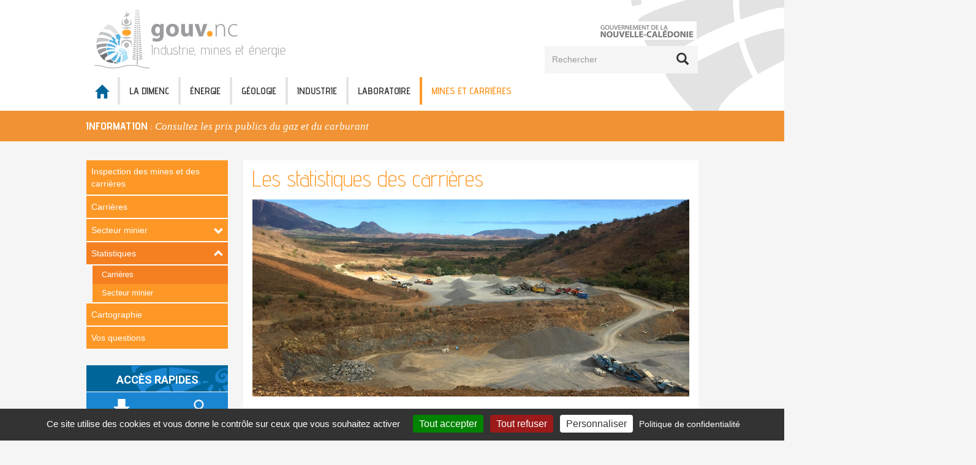

--- FILE ---
content_type: text/html; charset=UTF-8
request_url: https://dimenc.gouv.nc/mines-et-carrieres/statistiques/les-statistiques-des-carrieres
body_size: 18753
content:
<!DOCTYPE html>
<html  lang="fr" dir="ltr" prefix="og: https://ogp.me/ns#">
    <head>
        <meta charset="utf-8" />
<noscript><style>form.antibot * :not(.antibot-message) { display: none !important; }</style>
</noscript><style>body #backtotop {background: #e5e5e5;border-color: #9AA4AD;color: #01486b;}body #backtotop:hover { background: #848484; border-color: #848484; }</style>
<meta name="description" content="Le service des mines et carrières recueille annuellement des données statistiques relatives aux exploitations de carrières." />
<meta name="robots" content="index, follow" />
<meta http-equiv="content-language" content="fr" />
<meta name="rights" content="Gouvernement de Nouvelle-Calédonie" />
<meta property="og:site_name" content="Dimenc" />
<meta property="og:type" content="Page" />
<meta property="og:url" content="https://dimenc.gouv.nc/mines-et-carrieres/statistiques/les-statistiques-des-carrieres" />
<meta property="og:title" content="Les statistiques des carrières" />
<meta property="og:description" content="Le service des mines et carrières recueille annuellement des données statistiques relatives aux exploitations de carrières." />
<meta property="og:updated_time" content="2025-07-01T16:02:29+11:00" />
<meta property="article:published_time" content="2020-03-02T09:01:25+11:00" />
<meta property="article:modified_time" content="2025-07-01T16:02:29+11:00" />
<meta name="twitter:card" content="summary" />
<meta name="twitter:description" content="Le service des mines et carrières recueille annuellement des données statistiques relatives aux exploitations de carrières." />
<meta name="twitter:site" content="@Georep_NC" />
<meta name="twitter:title" content="Les statistiques des carrières" />
<meta name="twitter:url" content="https://dimenc.gouv.nc/mines-et-carrieres/statistiques/les-statistiques-des-carrieres" />
<meta name="Generator" content="Drupal 10 (https://www.drupal.org)" />
<meta name="MobileOptimized" content="width" />
<meta name="HandheldFriendly" content="true" />
<meta name="viewport" content="width=device-width, initial-scale=1.0" />
<link rel="icon" href="/themes/custom/gouv_sub/favicon.ico" type="image/vnd.microsoft.icon" />
<link rel="alternate" hreflang="fr" href="https://dimenc.gouv.nc/mines-et-carrieres/statistiques/les-statistiques-des-carrieres" />
<link rel="canonical" href="https://dimenc.gouv.nc/mines-et-carrieres/statistiques/les-statistiques-des-carrieres" />
<link rel="shortlink" href="https://dimenc.gouv.nc/node/172" />

        <title>Les statistiques des carrières | Dimenc</title>
        <link rel="stylesheet" media="all" href="/core/modules/system/css/components/align.module.css?t6p3bw" />
<link rel="stylesheet" media="all" href="/core/modules/system/css/components/fieldgroup.module.css?t6p3bw" />
<link rel="stylesheet" media="all" href="/core/modules/system/css/components/container-inline.module.css?t6p3bw" />
<link rel="stylesheet" media="all" href="/core/modules/system/css/components/clearfix.module.css?t6p3bw" />
<link rel="stylesheet" media="all" href="/core/modules/system/css/components/details.module.css?t6p3bw" />
<link rel="stylesheet" media="all" href="/core/modules/system/css/components/hidden.module.css?t6p3bw" />
<link rel="stylesheet" media="all" href="/core/modules/system/css/components/item-list.module.css?t6p3bw" />
<link rel="stylesheet" media="all" href="/core/modules/system/css/components/js.module.css?t6p3bw" />
<link rel="stylesheet" media="all" href="/core/modules/system/css/components/nowrap.module.css?t6p3bw" />
<link rel="stylesheet" media="all" href="/core/modules/system/css/components/position-container.module.css?t6p3bw" />
<link rel="stylesheet" media="all" href="/core/modules/system/css/components/reset-appearance.module.css?t6p3bw" />
<link rel="stylesheet" media="all" href="/core/modules/system/css/components/resize.module.css?t6p3bw" />
<link rel="stylesheet" media="all" href="/core/modules/system/css/components/system-status-counter.css?t6p3bw" />
<link rel="stylesheet" media="all" href="/core/modules/system/css/components/system-status-report-counters.css?t6p3bw" />
<link rel="stylesheet" media="all" href="/core/modules/system/css/components/system-status-report-general-info.css?t6p3bw" />
<link rel="stylesheet" media="all" href="/core/modules/system/css/components/tablesort.module.css?t6p3bw" />
<link rel="stylesheet" media="all" href="/core/modules/views/css/views.module.css?t6p3bw" />
<link rel="stylesheet" media="all" href="/modules/contrib/back_to_top/css/back_to_top_text.css?t6p3bw" />
<link rel="stylesheet" media="all" href="/modules/contrib_gnc/gnc_bloc_lien/css/bloc_lien.css?t6p3bw" />
<link rel="stylesheet" media="all" href="/modules/contrib_gnc/gnc_menus/modules/gnc_menu_mobile/css/slicknav.min.css?t6p3bw" />
<link rel="stylesheet" media="all" href="/modules/contrib_gnc/gnc_slick/css/slick.css?t6p3bw" />
<link rel="stylesheet" media="all" href="/modules/contrib_gnc/gnc_slick/css/slick-theme.css?t6p3bw" />
<link rel="stylesheet" media="all" href="/modules/contrib/paragraphs/css/paragraphs.unpublished.css?t6p3bw" />
<link rel="stylesheet" media="all" href="/modules/contrib/tacjs/assets/vendor/tarteaucitron.js/css/tarteaucitron.css?t6p3bw" />
<link rel="stylesheet" media="all" href="/themes/custom/gouv/css/styles.css?t6p3bw" />
<link rel="stylesheet" media="all" href="/sites/default/files/asset_injector/css/acces_rapide-264600c6e6f42b3a8c70036191401847.css?t6p3bw" />

        
    </head>

    <body class="user-anonymous db-online page-node page-node-type-page path-not-frontpage path-node has-glyphicons theme-color-orange">
        <div id="all-page">
            <div id="wrapper"></div>
            <div id="skip-link">
                <a href="#main-content" class="visually-hidden focusable skip-link">Aller au contenu principal</a>
            </div>
            
              <div class="dialog-off-canvas-main-canvas" data-off-canvas-main-canvas>
                        <header class="navbar navbar-default navbar-position-default" id="navbar" role="banner">
                                                  <div class="region region-fix-top">
    <section id="block-mobile-menu" class="block block-gnc-menu-mobile block-gnc-menu-mobile-block clearfix">
    
        

            <div class="gouv_mobile_menu">
    
            <ul class="menu nav">
                    
            
            <li class="first item-1 leaf menu-link-contente4f31b47-1f4b-435b-ae63-7a70ca33291d">
                                                    
                <a href="/" class="glyphicon glyphicon-home" data-drupal-link-system-path="&lt;front&gt;">                    <span class="menu-one-line">
                        <span class="menu-title-top">Accueil</span>
                    </span>
                    </a>

                            </li>
                    
            
            <li class="item-2 menu-link-content60b02ba1-d757-409c-867a-2c50387a49d6 expanded dropdown menu-parent">
                                                    
                <a href="/la-dimenc/propos-de-la-dimenc" data-drupal-link-system-path="node/8">                    <span class="menu-one-line">
                        <span class="menu-title-top">La Dimenc</span>
                    </span>
                    </a>

                                        
            <ul class="menu nav">
                    
            
            <li>
                                                    
                <a href="/la-dimenc/propos-de-la-dimenc" data-submenu-pos-x="1" data-submenu-pos-y="1" data-drupal-link-system-path="node/8">                    <span class="menu-one-line">
                        <span class="menu-title-top">À propos de la DIMENC</span>
                    </span>
                    </a>

                            </li>
                    
            
            <li class="expanded">
                                                    
                <a href="/service/le-service-de-lenergie" data-submenu-pos-x="1" data-submenu-pos-y="2" data-drupal-link-system-path="node/25">                    <span class="menu-one-line">
                        <span class="menu-title-top">Nos services</span>
                    </span>
                    </a>

                                        
            <ul class="menu nav">
                    
            
            <li>
                                                    
                <a href="/service/le-service-de-lenergie" data-drupal-link-system-path="node/25">                    <span class="menu-one-line">
                        <span class="menu-title-top">Énergie</span>
                    </span>
                    </a>

                            </li>
                    
            
            <li>
                                                    
                <a href="/service/le-service-de-la-geologie" data-drupal-link-system-path="node/26">                    <span class="menu-one-line">
                        <span class="menu-title-top">Géologie</span>
                    </span>
                    </a>

                            </li>
                    
            
            <li>
                                                    
                <a href="/service/le-service-de-lindustrie" data-drupal-link-system-path="node/27">                    <span class="menu-one-line">
                        <span class="menu-title-top">Industrie</span>
                    </span>
                    </a>

                            </li>
                    
            
            <li>
                                                    
                <a href="/service/le-laboratoire" data-drupal-link-system-path="node/78">                    <span class="menu-one-line">
                        <span class="menu-title-top">Laboratoire</span>
                    </span>
                    </a>

                            </li>
                    
            
            <li>
                                                    
                <a href="/service/le-service-des-mines-et-carrieres" data-drupal-link-system-path="node/79">                    <span class="menu-one-line">
                        <span class="menu-title-top">Mines et carrières</span>
                    </span>
                    </a>

                            </li>
                    
            
            <li>
                                                    
                <a href="/service/le-service-administratif-et-financier" data-drupal-link-system-path="node/75">                    <span class="menu-one-line">
                        <span class="menu-title-top">Administration</span>
                    </span>
                    </a>

                            </li>
                </ul>
    
                            </li>
                    
            
            <li class="expanded">
                                                    
                <a href="/la-dimenc/nos-partenaires/lobservatoire-du-littoral-de-nouvelle-caledonie" data-submenu-pos-x="2" data-submenu-pos-y="1" data-drupal-link-system-path="node/129">                    <span class="menu-one-line">
                        <span class="menu-title-top">Nos partenaires</span>
                    </span>
                    </a>

                                        
            <ul class="menu nav">
                    
            
            <li>
                                                    
                <a href="/la-dimenc/nos-partenaires/lobservatoire-du-littoral-de-nouvelle-caledonie" data-drupal-link-system-path="node/129">                    <span class="menu-one-line">
                        <span class="menu-title-top">OBLIC</span>
                    </span>
                    </a>

                            </li>
                    
            
            <li>
                                                    
                <a href="/la-dimenc/nos-partenaires/le-fonds-nickel" data-submenu-pos-x="2" data-submenu-pos-y="1" data-drupal-link-system-path="node/19">                    <span class="menu-one-line">
                        <span class="menu-title-top">Fonds Nickel</span>
                    </span>
                    </a>

                            </li>
                    
            
            <li>
                                                    
                <a href="/la-dimenc/nos-partenaires/lagence-caledonienne-de-lenergie" data-drupal-link-system-path="node/169">                    <span class="menu-one-line">
                        <span class="menu-title-top">ACE</span>
                    </span>
                    </a>

                            </li>
                </ul>
    
                            </li>
                    
            
            <li class="expanded">
                                                    
                <a href="/la-dimenc/la-dimenc-fait-le-pari-de-la-qualite" data-submenu-pos-x="2" data-submenu-pos-y="2" data-drupal-link-system-path="node/18">                    <span class="menu-one-line">
                        <span class="menu-title-top">Nos engagements</span>
                    </span>
                    </a>

                                        
            <ul class="menu nav">
                    
            
            <li>
                                                    
                <a href="/la-dimenc/la-dimenc-fait-le-pari-de-la-qualite" data-drupal-link-system-path="node/18">                    <span class="menu-one-line">
                        <span class="menu-title-top">Qualité</span>
                    </span>
                    </a>

                            </li>
                </ul>
    
                            </li>
                    
            
            <li>
                                                    
                <a href="/la-dimenc/nos-metiers" data-submenu-pos-x="2" data-submenu-pos-y="3" data-drupal-link-system-path="node/176">                    <span class="menu-one-line">
                        <span class="menu-title-top">Nos métiers</span>
                    </span>
                    </a>

                            </li>
                    
            
            <li>
                                                    
                <a href="/la-dimenc/nos-offres-demplois" data-drupal-link-system-path="node/283">                    <span class="menu-one-line">
                        <span class="menu-title-top">Nos offres d&#039;emplois</span>
                    </span>
                    </a>

                            </li>
                    
            
            <li>
                                                    
                <a href="/la-dimenc/explorateur-cartographique" data-submenu-pos-x="4" data-submenu-pos-y="2" data-drupal-link-system-path="node/184">                    <span class="menu-one-line">
                        <span class="menu-title-top">Explorateur cartographique</span>
                    </span>
                    </a>

                            </li>
                    
            
            <li>
                                                    
                <a href="/contactez-nous" data-submenu-pos-x="4" data-submenu-pos-y="3" data-drupal-link-system-path="node/7">                    <span class="menu-one-line">
                        <span class="menu-title-top">Contacts</span>
                    </span>
                    </a>

                            </li>
                    
            
            <li>
                                                    
                <a href="/actualites" data-submenu-pos-x="4" data-submenu-pos-y="4" data-drupal-link-system-path="actualites">                    <span class="menu-one-line">
                        <span class="menu-title-top">Actualités</span>
                    </span>
                    </a>

                            </li>
                </ul>
    
                            </li>
                    
            
            <li class="item-3 menu-link-content1586de01-5d9c-4e38-8f15-5634d325f71d expanded dropdown menu-parent" data-color-class="rose">
                                                    
                <a href="/energie/lefficacite-energetique" data-color-class="rose" data-drupal-link-system-path="node/38">                    <span class="menu-one-line">
                        <span class="menu-title-top">Énergie</span>
                    </span>
                    </a>

                                        
            <ul class="menu nav">
                    
            
            <li class="expanded">
                                                    
                <a href="/energie/le-schema-pour-la-transition-energetique-de-la-nouvelle-caledonie-stenc" data-submenu-pos-x="1" data-submenu-pos-y="1" data-drupal-link-system-path="node/48">                    <span class="menu-one-line">
                        <span class="menu-title-top">Schéma pour la transition énergétique (STENC)</span>
                    </span>
                    </a>

                                        
            <ul class="menu nav">
                    
            
            <li>
                                                    
                <a href="/energie/schema-pour-la-transition-energetique-stenc/les-objectifs-de-la-transition-energetique" data-drupal-link-system-path="node/82">                    <span class="menu-one-line">
                        <span class="menu-title-top">Objectifs</span>
                    </span>
                    </a>

                            </li>
                    
            
            <li>
                                                    
                <a href="/energie/schema-pour-la-transition-energetique-stenc/les-rapports-dactivite-du-schema-pour-la" data-drupal-link-system-path="node/83">                    <span class="menu-one-line">
                        <span class="menu-title-top">Rapports d’activité du STENC</span>
                    </span>
                    </a>

                            </li>
                </ul>
    
                            </li>
                    
            
            <li>
                                                    
                <a href="/energie/lobservatoire-de-lenergie" data-submenu-pos-x="1" data-submenu-pos-y="2" data-drupal-link-system-path="node/50">                    <span class="menu-one-line">
                        <span class="menu-title-top">Observatoire de l&#039;énergie</span>
                    </span>
                    </a>

                            </li>
                    
            
            <li class="expanded">
                                                    
                <a href="/energie/lefficacite-energetique" data-submenu-pos-x="1" data-submenu-pos-y="3" data-drupal-link-system-path="node/38">                    <span class="menu-one-line">
                        <span class="menu-title-top">Efficacité énergétique</span>
                    </span>
                    </a>

                                        
            <ul class="menu nav">
                    
            
            <li>
                                                    
                <a href="/energie/efficacite-energetique/habilitation-energetique" data-drupal-link-system-path="node/291">                    <span class="menu-one-line">
                        <span class="menu-title-top">Habilitation énergétique</span>
                    </span>
                    </a>

                            </li>
                    
            
            <li>
                                                    
                <a href="/energie/efficacite-energetique/letiquette-energetique-appliquee-aux-equipements-electromenagers" data-submenu-pos-x="1" data-submenu-pos-y="5" data-drupal-link-system-path="node/39">                    <span class="menu-one-line">
                        <span class="menu-title-top">Étiquette énergétique</span>
                    </span>
                    </a>

                            </li>
                    
            
            <li>
                                                    
                <a href="/energie/efficacite-energetique/lefficacite-energetique-appliquee-au-batiment" data-submenu-pos-x="1" data-submenu-pos-y="6" data-drupal-link-system-path="node/40">                    <span class="menu-one-line">
                        <span class="menu-title-top">Efficacité énergétique et bâtiment</span>
                    </span>
                    </a>

                            </li>
                    
            
            <li>
                                                    
                <a href="/energie/efficacite-energetique/lencadrement-des-messages-publicitaires-en-lien-avec-lenergie" data-submenu-pos-x="1" data-submenu-pos-y="8" data-drupal-link-system-path="node/41">                    <span class="menu-one-line">
                        <span class="menu-title-top">Messages publicitaires</span>
                    </span>
                    </a>

                            </li>
                    
            
            <li>
                                                    
                <a href="/energie/efficacite-energetique/transport-et-ecomobilite" data-submenu-pos-x="1" data-submenu-pos-y="9" data-drupal-link-system-path="node/42">                    <span class="menu-one-line">
                        <span class="menu-title-top">Transport et écomobilité</span>
                    </span>
                    </a>

                            </li>
                </ul>
    
                            </li>
                    
            
            <li class="expanded">
                                                    
                <a href="/energie/les-energies-renouvelables" data-submenu-pos-x="2" data-submenu-pos-y="1" data-drupal-link-system-path="node/43">                    <span class="menu-one-line">
                        <span class="menu-title-top">Énergies renouvelables</span>
                    </span>
                    </a>

                                        
            <ul class="menu nav">
                    
            
            <li>
                                                    
                <a href="/energie/energies-renouvelables/lenergie-photovoltaique-des-dispositifs-reglementaires-pour-un" data-drupal-link-system-path="node/92">                    <span class="menu-one-line">
                        <span class="menu-title-top">Photovoltaïque</span>
                    </span>
                    </a>

                            </li>
                    
            
            <li>
                                                    
                <a href="/energie/energies-renouvelables/la-programmation-pluriannuelle-des-investissements-de-production" data-drupal-link-system-path="node/91">                    <span class="menu-one-line">
                        <span class="menu-title-top">PPI</span>
                    </span>
                    </a>

                            </li>
                </ul>
    
                            </li>
                    
            
            <li class="expanded">
                                                    
                <a href="/energie/les-tarifs-publics-de-lenergie" data-submenu-pos-x="2" data-submenu-pos-y="2" data-drupal-link-system-path="node/44">                    <span class="menu-one-line">
                        <span class="menu-title-top">Tarifs publics de l&#039;énergie</span>
                    </span>
                    </a>

                                        
            <ul class="menu nav">
                    
            
            <li>
                                                    
                <a href="/energie/tarifs-publics-de-lenergie/les-tarifs-publics-de-lelectricite" data-submenu-pos-x="1" data-submenu-pos-y="2" data-drupal-link-system-path="node/45">                    <span class="menu-one-line">
                        <span class="menu-title-top">Électricité</span>
                    </span>
                    </a>

                            </li>
                    
            
            <li>
                                                    
                <a href="/energie/tarifs-publics-de-lenergie/les-tarifs-publics-de-lessence-et-du-gazole" data-submenu-pos-x="1" data-submenu-pos-y="3" data-drupal-link-system-path="node/46">                    <span class="menu-one-line">
                        <span class="menu-title-top">Essence et gazole</span>
                    </span>
                    </a>

                            </li>
                    
            
            <li>
                                                    
                <a href="/energie/tarifs-publics-de-lenergie/les-tarifs-publics-du-gaz" data-submenu-pos-x="1" data-submenu-pos-y="7" data-drupal-link-system-path="node/47">                    <span class="menu-one-line">
                        <span class="menu-title-top">Gaz</span>
                    </span>
                    </a>

                            </li>
                </ul>
    
                            </li>
                    
            
            <li class="expanded">
                                                    
                <a href="/energie/le-reseau-de-transport-et-de-distribution-delectricite" data-submenu-pos-x="2" data-submenu-pos-y="3" data-drupal-link-system-path="node/93">                    <span class="menu-one-line">
                        <span class="menu-title-top">Réseau de transport et de distribution d&#039;électricité</span>
                    </span>
                    </a>

                                        
            <ul class="menu nav">
                    
            
            <li>
                                                    
                <a href="/energie/reseau-de-transport-et-de-distribution-delectricite/la-distribution-delectricite" data-drupal-link-system-path="node/95">                    <span class="menu-one-line">
                        <span class="menu-title-top">Distribution d&#039;électricité</span>
                    </span>
                    </a>

                            </li>
                    
            
            <li>
                                                    
                <a href="/energie/reseau-de-transport-et-de-distribution-delectricite/le-transport-delectricite" data-drupal-link-system-path="node/94">                    <span class="menu-one-line">
                        <span class="menu-title-top">Transport d&#039;électricité</span>
                    </span>
                    </a>

                            </li>
                </ul>
    
                            </li>
                    
            
            <li class="expanded">
                                                    
                <a href="/energie/le-fonds-delectrification-rurale-fer" data-submenu-pos-x="3" data-submenu-pos-y="1" data-drupal-link-system-path="node/96">                    <span class="menu-one-line">
                        <span class="menu-title-top">Fonds d&#039;électrification rurale (FER)</span>
                    </span>
                    </a>

                                        
            <ul class="menu nav">
                    
            
            <li>
                                                    
                <a href="/energie/fonds-delectrification-rurale-fer/les-kits-photovoltaiques-pour-les-habitats-isoles" data-drupal-link-system-path="node/98">                    <span class="menu-one-line">
                        <span class="menu-title-top">Kits photovoltaïques pour habitats isolés</span>
                    </span>
                    </a>

                            </li>
                    
            
            <li>
                                                    
                <a href="/energie/fonds-delectrification-rurale-fer/les-regles-de-fonctionnement-du-fer" data-drupal-link-system-path="node/97">                    <span class="menu-one-line">
                        <span class="menu-title-top">Règles de fonctionnement du FER</span>
                    </span>
                    </a>

                            </li>
                </ul>
    
                            </li>
                    
            
            <li class="expanded">
                                                    
                <a href="/energie/la-qualite-des-carburants" data-submenu-pos-x="3" data-submenu-pos-y="2" data-drupal-link-system-path="node/99">                    <span class="menu-one-line">
                        <span class="menu-title-top">Qualité des carburants</span>
                    </span>
                    </a>

                                        
            <ul class="menu nav">
                    
            
            <li>
                                                    
                <a href="/energie/qualite-des-carburants/lencadrement-de-la-qualite-de-lessence" data-drupal-link-system-path="node/100">                    <span class="menu-one-line">
                        <span class="menu-title-top">Essence</span>
                    </span>
                    </a>

                            </li>
                    
            
            <li>
                                                    
                <a href="/energie/qualite-des-carburants/lencadrement-de-la-qualite-du-gazole" data-drupal-link-system-path="node/101">                    <span class="menu-one-line">
                        <span class="menu-title-top">Gazole</span>
                    </span>
                    </a>

                            </li>
                </ul>
    
                            </li>
                    
            
            <li>
                                                    
                <a href="/energie/stocks-strategiques-dhydrocarbures" data-submenu-pos-x="3" data-submenu-pos-y="3" data-drupal-link-system-path="node/102">                    <span class="menu-one-line">
                        <span class="menu-title-top">Les stocks stratégiques d&#039;hydrocarbures</span>
                    </span>
                    </a>

                            </li>
                    
            
            <li>
                                                    
                <a href="/energie/les-consultations-publiques" data-submenu-pos-x="3" data-submenu-pos-y="3" data-drupal-link-system-path="node/59">                    <span class="menu-one-line">
                        <span class="menu-title-top">Consultations publiques</span>
                    </span>
                    </a>

                            </li>
                    
            
            <li>
                                                    
                <a href="/energie/appel-projets" data-drupal-link-system-path="node/289">                    <span class="menu-one-line">
                        <span class="menu-title-top">Appel à projets</span>
                    </span>
                    </a>

                            </li>
                </ul>
    
                            </li>
                    
            
            <li class="item-4 menu-link-content5343709c-ba29-4912-8397-77a18d77f9ed expanded dropdown menu-parent" data-color-class="vert">
                                                    
                <a href="/geologie/diffuser-la-connaissance-geologique" data-color-class="vert" data-drupal-link-system-path="node/51">                    <span class="menu-one-line">
                        <span class="menu-title-top">Géologie</span>
                    </span>
                    </a>

                                        
            <ul class="menu nav">
                    
            
            <li class="expanded">
                                                    
                <a href="/geologie/diffuser-la-connaissance-geologique" data-submenu-pos-x="1" data-submenu-pos-y="1" data-drupal-link-system-path="node/51">                    <span class="menu-one-line">
                        <span class="menu-title-top">Diffuser la connaissance géologique</span>
                    </span>
                    </a>

                                        
            <ul class="menu nav">
                    
            
            <li>
                                                    
                <a href="/geologie/diffuser-la-connaissance-geologique/histoire-geologique" data-submenu-pos-x="3" data-submenu-pos-y="1" data-drupal-link-system-path="node/55">                    <span class="menu-one-line">
                        <span class="menu-title-top">Histoire géologique</span>
                    </span>
                    </a>

                            </li>
                    
            
            <li>
                                                    
                <a href="/geologie/ameliorer-la-connaissance-geologique/la-cartographie-geologique" data-drupal-link-system-path="node/142">                    <span class="menu-one-line">
                        <span class="menu-title-top">Carte géologique</span>
                    </span>
                    </a>

                            </li>
                    
            
            <li>
                                                    
                <a href="/geologie/diffuser-la-connaissance-geologique/latlas-hydrogeologique-de-nouvelle-caledonie-bdlisa-nc" data-drupal-link-system-path="node/165">                    <span class="menu-one-line">
                        <span class="menu-title-top">Atlas hydrogéologique</span>
                    </span>
                    </a>

                            </li>
                    
            
            <li>
                                                    
                <a href="/geologie/diffuser-la-connaissance-geologique/la-base-de-donnees-du-sous-sol-de-nouvelle-caledonie" data-drupal-link-system-path="node/238">                    <span class="menu-one-line">
                        <span class="menu-title-top">Base de données du sous-sol</span>
                    </span>
                    </a>

                            </li>
                    
            
            <li>
                                                    
                <a href="/geologie/diffuser-la-connaissance-geologique/les-bases-de-donnees-littoral" data-submenu-pos-x="3" data-submenu-pos-y="3" data-drupal-link-system-path="node/57">                    <span class="menu-one-line">
                        <span class="menu-title-top">Bases de données Littoral</span>
                    </span>
                    </a>

                            </li>
                    
            
            <li>
                                                    
                <a href="/geologie/diffuser-la-connaissance-geologique/la-base-de-donnees-geosciences-marines" data-drupal-link-system-path="node/175">                    <span class="menu-one-line">
                        <span class="menu-title-top">Base de données géosciences marines</span>
                    </span>
                    </a>

                            </li>
                    
            
            <li>
                                                    
                <a href="/geologie/diffuser-la-connaissance-geologique/explorateur-cartographique" data-submenu-pos-x="3" data-submenu-pos-y="2" data-drupal-link-system-path="node/56">                    <span class="menu-one-line">
                        <span class="menu-title-top">Explorateur cartographique</span>
                    </span>
                    </a>

                            </li>
                    
            
            <li>
                                                    
                <a href="/geologie/diffuser-la-connaissance-geologique/publications-scientifiques" data-drupal-link-system-path="node/237">                    <span class="menu-one-line">
                        <span class="menu-title-top">Publications scientifiques</span>
                    </span>
                    </a>

                            </li>
                </ul>
    
                            </li>
                    
            
            <li class="expanded">
                                                    
                <a href="/geologie/ameliorer-la-connaissance-geologique" data-submenu-pos-x="2" data-submenu-pos-y="1" data-drupal-link-system-path="node/53">                    <span class="menu-one-line">
                        <span class="menu-title-top">Améliorer la connaissance géologique</span>
                    </span>
                    </a>

                                        
            <ul class="menu nav">
                    
            
            <li>
                                                    
                <a href="/geologie/ameliorer-la-connaissance-geologique/la-cartographie-geologique" data-drupal-link-system-path="node/142">                    <span class="menu-one-line">
                        <span class="menu-title-top">Cartographie géologique</span>
                    </span>
                    </a>

                            </li>
                    
            
            <li>
                                                    
                <a href="/geologie/ameliorer-la-connaissance-geologique/les-projets-de-recherche-du-service-de-la-geologie" data-drupal-link-system-path="node/143">                    <span class="menu-one-line">
                        <span class="menu-title-top">Projets de recherche</span>
                    </span>
                    </a>

                            </li>
                </ul>
    
                            </li>
                    
            
            <li class="expanded">
                                                    
                <a href="/geologie/evaluer-les-ressources" data-submenu-pos-x="2" data-submenu-pos-y="2" data-drupal-link-system-path="node/54">                    <span class="menu-one-line">
                        <span class="menu-title-top">Évaluer les ressources</span>
                    </span>
                    </a>

                                        
            <ul class="menu nav">
                    
            
            <li>
                                                    
                <a href="/geologie/evaluer-les-ressources/les-ressources-en-eaux-souterraines" data-drupal-link-system-path="node/133">                    <span class="menu-one-line">
                        <span class="menu-title-top">Ressources en eaux souterraines</span>
                    </span>
                    </a>

                            </li>
                    
            
            <li>
                                                    
                <a href="/geologie/evaluer-les-ressources/les-ressources-minerales" data-drupal-link-system-path="node/135">                    <span class="menu-one-line">
                        <span class="menu-title-top">Ressources minérales</span>
                    </span>
                    </a>

                            </li>
                    
            
            <li>
                                                    
                <a href="/geologie/evaluer-les-ressources/les-ressources-energetiques-geologiques" data-drupal-link-system-path="node/136">                    <span class="menu-one-line">
                        <span class="menu-title-top">Ressources énergétiques</span>
                    </span>
                    </a>

                            </li>
                </ul>
    
                            </li>
                    
            
            <li class="expanded">
                                                    
                <a href="/geologie/evaluer-les-risques-naturels" data-submenu-pos-x="3" data-submenu-pos-y="1" data-drupal-link-system-path="node/52">                    <span class="menu-one-line">
                        <span class="menu-title-top">Évaluer les risques naturels</span>
                    </span>
                    </a>

                                        
            <ul class="menu nav">
                    
            
            <li>
                                                    
                <a href="/geologie/evaluer-les-risques-naturels/susceptibilite-de-presence-damiante-environnemental" data-drupal-link-system-path="node/105">                    <span class="menu-one-line">
                        <span class="menu-title-top">Amiante environnemental</span>
                    </span>
                    </a>

                            </li>
                    
            
            <li>
                                                    
                <a href="/geologie/evaluer-les-risques-naturels/les-versants-instables-et-mouvements-de-terrain" data-drupal-link-system-path="node/130">                    <span class="menu-one-line">
                        <span class="menu-title-top">Versants instables</span>
                    </span>
                    </a>

                            </li>
                    
            
            <li>
                                                    
                <a href="/geologie/evaluer-les-risques-naturels/les-seismes-et-effets-induits" data-drupal-link-system-path="node/131">                    <span class="menu-one-line">
                        <span class="menu-title-top">Séismes</span>
                    </span>
                    </a>

                            </li>
                    
            
            <li>
                                                    
                <a href="/geologie/evaluer-les-risques-naturels/le-littoral" data-drupal-link-system-path="node/84">                    <span class="menu-one-line">
                        <span class="menu-title-top">Littoral</span>
                    </span>
                    </a>

                            </li>
                </ul>
    
                            </li>
                    
            
            <li>
                                                    
                <a href="/geologie/vos-questions" data-submenu-pos-x="3" data-submenu-pos-y="2" data-drupal-link-system-path="node/239">                    <span class="menu-one-line">
                        <span class="menu-title-top">Vos questions</span>
                    </span>
                    </a>

                            </li>
                    
            
            <li>
                                                    
                <a href="/annuaire" data-submenu-pos-x="4" data-submenu-pos-y="1" data-drupal-link-system-path="annuaire">                    <span class="menu-one-line">
                        <span class="menu-title-top">Annuaire</span>
                    </span>
                    </a>

                            </li>
                </ul>
    
                            </li>
                    
            
            <li class="item-5 menu-link-contentaf5f2cf8-7f6b-4328-a899-7c9084ee81e3 expanded dropdown menu-parent active" data-color-class="jaune">
                                                    
                <a href="/industrie/les-installations-classees-icpe" data-color-class="jaune" data-drupal-link-system-path="node/58">                    <span class="menu-one-line">
                        <span class="menu-title-top">Industrie</span>
                    </span>
                    </a>

                                        
            <ul class="menu nav">
                    
            
            <li class="expanded">
                                                    
                <a href="/industrie/les-installations-classees-icpe" data-submenu-pos-x="1" data-submenu-pos-y="1" data-drupal-link-system-path="node/58">                    <span class="menu-one-line">
                        <span class="menu-title-top">Installations classées (ICPE)</span>
                    </span>
                    </a>

                                        
            <ul class="menu nav">
                    
            
            <li>
                                                    
                <a href="/industrie/installations-classees-icpe/les-risques-technologiques" data-drupal-link-system-path="node/148">                    <span class="menu-one-line">
                        <span class="menu-title-top">Risques technologiques</span>
                    </span>
                    </a>

                            </li>
                </ul>
    
                            </li>
                    
            
            <li>
                                                    
                <a href="/industrie/les-equipements-sous-pression-esp" data-submenu-pos-x="1" data-submenu-pos-y="2" data-drupal-link-system-path="node/63">                    <span class="menu-one-line">
                        <span class="menu-title-top">Équipements sous pression (ESP)</span>
                    </span>
                    </a>

                            </li>
                    
            
            <li>
                                                    
                <a href="/industrie/la-metrologie-legale" data-submenu-pos-x="1" data-submenu-pos-y="3" data-drupal-link-system-path="node/128">                    <span class="menu-one-line">
                        <span class="menu-title-top">Métrologie légale</span>
                    </span>
                    </a>

                            </li>
                    
            
            <li>
                                                    
                <a href="/industrie/la-qualite-de-lair" data-drupal-link-system-path="node/293">                    <span class="menu-one-line">
                        <span class="menu-title-top">La qualité de l&#039;air</span>
                    </span>
                    </a>

                            </li>
                    
            
            <li>
                                                    
                <a href="/industrie/les-explosifs" data-submenu-pos-x="2" data-submenu-pos-y="1" data-drupal-link-system-path="node/61">                    <span class="menu-one-line">
                        <span class="menu-title-top">Explosifs</span>
                    </span>
                    </a>

                            </li>
                    
            
            <li class="active">
                                                    
                <a href="/industrie/les-barrages" data-submenu-pos-x="2" data-submenu-pos-y="2" data-drupal-link-system-path="node/65">                    <span class="menu-one-line">
                        <span class="menu-title-top">Barrages</span>
                    </span>
                    </a>

                            </li>
                    
            
            <li>
                                                    
                <a href="/industrie/rayonnement-ionisant-les-sources-radioactives" data-submenu-pos-x="2" data-submenu-pos-y="3" data-drupal-link-system-path="node/64">                    <span class="menu-one-line">
                        <span class="menu-title-top">Radioprotection</span>
                    </span>
                    </a>

                            </li>
                    
            
            <li>
                                                    
                <a href="/industrie/le-fonds-tap" data-submenu-pos-x="2" data-submenu-pos-y="4" data-drupal-link-system-path="node/67">                    <span class="menu-one-line">
                        <span class="menu-title-top">Fonds TAP</span>
                    </span>
                    </a>

                            </li>
                    
            
            <li>
                                                    
                <a href="/industrie/les-mouvements-transfrontieres-de-dechets-dangereux" data-submenu-pos-x="3" data-submenu-pos-y="1" data-drupal-link-system-path="node/60">                    <span class="menu-one-line">
                        <span class="menu-title-top">Déchets dangereux</span>
                    </span>
                    </a>

                            </li>
                    
            
            <li>
                                                    
                <a href="/industrie/la-cartographie" data-submenu-pos-x="3" data-submenu-pos-y="2" data-drupal-link-system-path="node/62">                    <span class="menu-one-line">
                        <span class="menu-title-top">Cartographie</span>
                    </span>
                    </a>

                            </li>
                    
            
            <li>
                                                    
                <a href="/industrie/vos-questions" data-submenu-pos-x="3" data-submenu-pos-y="4" data-drupal-link-system-path="node/158">                    <span class="menu-one-line">
                        <span class="menu-title-top">Vos questions</span>
                    </span>
                    </a>

                            </li>
                </ul>
    
                            </li>
                    
            
            <li class="item-6 menu-link-contentd8c755d3-4638-480f-bb8b-ccd83937a9da expanded dropdown menu-parent" data-color-class="violet">
                                                    
                <a href="/laboratoire/le-laboratoire-presentation-et-missions" data-color-class="violet" data-drupal-link-system-path="node/288">                    <span class="menu-one-line">
                        <span class="menu-title-top">Laboratoire</span>
                    </span>
                    </a>

                                        
            <ul class="menu nav">
                    
            
            <li>
                                                    
                <a href="/laboratoire/le-laboratoire-presentation-et-missions" data-drupal-link-system-path="node/288">                    <span class="menu-one-line">
                        <span class="menu-title-top">Présentation et missions</span>
                    </span>
                    </a>

                            </li>
                    
            
            <li>
                                                    
                <a href="/laboratoire/nos-prestations" data-submenu-pos-x="1" data-submenu-pos-y="2" data-drupal-link-system-path="node/244">                    <span class="menu-one-line">
                        <span class="menu-title-top">Prestations</span>
                    </span>
                    </a>

                            </li>
                    
            
            <li>
                                                    
                <a href="/laboratoire/vos-questions" data-submenu-pos-x="2" data-submenu-pos-y="1" data-drupal-link-system-path="node/245">                    <span class="menu-one-line">
                        <span class="menu-title-top">Vos questions</span>
                    </span>
                    </a>

                            </li>
                    
            
            <li>
                                                    
                <a href="/laboratoire/informations-complementaires" data-submenu-pos-x="2" data-submenu-pos-y="2" data-drupal-link-system-path="node/246">                    <span class="menu-one-line">
                        <span class="menu-title-top">Informations complémentaires</span>
                    </span>
                    </a>

                            </li>
                </ul>
    
                            </li>
                    
            
            <li class="last item-7 menu-link-content8b7d0788-d213-43d0-85e5-cbf9f829f945 expanded dropdown menu-parent" data-color-class="orange">
                                                    
                <a href="/mines-et-carrieres/le-secteur-minier" data-color-class="orange" data-drupal-link-system-path="node/72">                    <span class="menu-one-line">
                        <span class="menu-title-top">Mines et carrières</span>
                    </span>
                    </a>

                                        
            <ul class="menu nav">
                    
            
            <li>
                                                    
                <a href="/mines-et-carrieres/linspection-des-mines-et-des-carrieres" data-submenu-pos-x="1" data-submenu-pos-y="1" data-drupal-link-system-path="node/73">                    <span class="menu-one-line">
                        <span class="menu-title-top">Inspection des mines et des carrières</span>
                    </span>
                    </a>

                            </li>
                    
            
            <li>
                                                    
                <a href="/mines-et-carrieres/les-carrieres" data-submenu-pos-x="1" data-submenu-pos-y="2" data-drupal-link-system-path="node/74">                    <span class="menu-one-line">
                        <span class="menu-title-top">Carrières</span>
                    </span>
                    </a>

                            </li>
                    
            
            <li class="expanded">
                                                    
                <a href="/mines-et-carrieres/le-secteur-minier" data-submenu-pos-x="1" data-submenu-pos-y="3" data-drupal-link-system-path="node/72">                    <span class="menu-one-line">
                        <span class="menu-title-top">Secteur minier</span>
                    </span>
                    </a>

                                        
            <ul class="menu nav">
                    
            
            <li>
                                                    
                <a href="/mines-et-carrieres/secteur-minier/le-nickel-en-nouvelle-caledonie" data-drupal-link-system-path="node/125">                    <span class="menu-one-line">
                        <span class="menu-title-top">Le nickel en Nouvelle-Calédonie</span>
                    </span>
                    </a>

                            </li>
                    
            
            <li>
                                                    
                <a href="/mines-et-carrieres/secteur-minier/le-cadre-reglementaire" data-drupal-link-system-path="node/139">                    <span class="menu-one-line">
                        <span class="menu-title-top">Cadre réglementaire</span>
                    </span>
                    </a>

                            </li>
                    
            
            <li>
                                                    
                <a href="/mines-et-carrieres/secteur-minier/les-droits-miniers" data-drupal-link-system-path="node/140">                    <span class="menu-one-line">
                        <span class="menu-title-top">Droits miniers</span>
                    </span>
                    </a>

                            </li>
                    
            
            <li>
                                                    
                <a href="/mines-et-carrieres/secteur-minier/les-travaux-de-prospection-de-recherches-et-dexploitation" data-drupal-link-system-path="node/141">                    <span class="menu-one-line">
                        <span class="menu-title-top">Travaux de prospection, de recherches et d&#039;exploitation</span>
                    </span>
                    </a>

                            </li>
                    
            
            <li>
                                                    
                <a href="/mines-et-carrieres/secteur-minier/les-cessions-de-minerai" data-drupal-link-system-path="node/149">                    <span class="menu-one-line">
                        <span class="menu-title-top">Cessions de minerai</span>
                    </span>
                    </a>

                            </li>
                </ul>
    
                            </li>
                    
            
            <li class="expanded">
                                                    
                <a href="/mines-et-carrieres/les-statistiques" data-submenu-pos-x="2" data-submenu-pos-y="1" data-drupal-link-system-path="node/29">                    <span class="menu-one-line">
                        <span class="menu-title-top">Statistiques</span>
                    </span>
                    </a>

                                        
            <ul class="menu nav">
                    
            
            <li>
                                                    
                <a href="/mines-et-carrieres/statistiques/les-statistiques-des-carrieres" data-drupal-link-system-path="node/172" class="is-active" aria-current="page">                    <span class="menu-one-line">
                        <span class="menu-title-top">Carrières</span>
                    </span>
                    </a>

                            </li>
                    
            
            <li>
                                                    
                <a href="/mines-et-carrieres/statistiques/les-statistiques-du-secteur-minier" data-drupal-link-system-path="node/171">                    <span class="menu-one-line">
                        <span class="menu-title-top">Secteur minier</span>
                    </span>
                    </a>

                            </li>
                </ul>
    
                            </li>
                    
            
            <li>
                                                    
                <a href="/mines-et-carrieres/la-cartographie" data-submenu-pos-x="2" data-submenu-pos-y="2" data-drupal-link-system-path="node/106">                    <span class="menu-one-line">
                        <span class="menu-title-top">Cartographie</span>
                    </span>
                    </a>

                            </li>
                    
            
            <li>
                                                    
                <a href="/mines-et-carrieres/vos-questions" data-submenu-pos-x="2" data-submenu-pos-y="3" data-drupal-link-system-path="node/174">                    <span class="menu-one-line">
                        <span class="menu-title-top">Vos questions</span>
                    </span>
                    </a>

                            </li>
                </ul>
    
                            </li>
                </ul>
    

</div>
    </section>


  </div>

                            
            <div class="container">
                <span id="illu_arrow"></span>
                <span id="illu_nautile"></span>

                                                            <div class="navbar-header">
                              <div class="region region-topbar-logo">
                <a class="logo navbar-btn pull-left" href="/" title="Dimenc" rel="home">
            <img src="/themes/custom/gouv_sub/logo.svg" alt="Accueil" />
        </a>
    
  </div>

                        </div>
                                    
                                                            <div class="topbar-header">
                            <div class="social-and-co">
                                  <div class="region region-topbar-nav">
    <section class="logo-gouv block block-gnc-bloc-lien block-gnc-bloc-lien-block clearfix" id="block-gouv-link">
    
        

            <p><a href="https://gouv.nc" target="_blank"></a></p>
    </section>

<section class="views-exposed-form block block-views block-views-exposed-filter-blockglobal-search-page-search clearfix" data-drupal-selector="views-exposed-form-global-search-page-search" id="block-global-search-form">
    
        

            <form action="/recherche" method="get" id="views-exposed-form-global-search-page-search" accept-charset="UTF-8">
  <div class="form--inline form-inline clearfix">
  <div class="form-item js-form-item form-type-textfield js-form-type-textfield form-item-txt js-form-item-txt form-no-label form-group">
  
  
  <input data-drupal-selector="edit-txt" class="form-text form-control" type="text" id="edit-txt" name="txt" value="" size="30" maxlength="128" placeholder="Rechercher" />

  
  
  </div>
<div data-drupal-selector="edit-actions" class="form-actions form-group js-form-wrapper form-wrapper" id="edit-actions"><button data-drupal-selector="edit-submit-global-search" class="button js-form-submit form-submit btn-primary btn icon-only" type="submit" id="edit-submit-global-search" value="Rechercher"><span class="sr-only">Rechercher</span><span class="icon glyphicon glyphicon-search" aria-hidden="true"></span></button></div>

</div>

</form>

    </section>


  </div>

                            </div>

                                                    </div>
                                                </div>

                                                  <div class="region region-navigation">
    <nav role="navigation" aria-labelledby="block-main-menu-first-level-menu" id="block-main-menu-first-level" class="container hidden-xs menu-principal">
            
  <h2 class="visually-hidden" id="block-main-menu-first-level-menu">Menu principal (niveau 1)</h2>
  

        
  
              <ul class="menu nav navbar-nav main-menu-nav">
                
        
        <li class="first item-1 leaf menu-link-contente4f31b47-1f4b-435b-ae63-7a70ca33291d">
                                        
            <a href="/" class="glyphicon glyphicon-home" data-drupal-link-system-path="&lt;front&gt;">                    <span class="menu-one-line">
                        <span class="menu-title-top">Accueil</span>
                    </span>
                </a>
        </li>
            
        
        <li class="item-2 menu-link-content60b02ba1-d757-409c-867a-2c50387a49d6 expanded dropdown menu-parent">
                                        
            <a href="/la-dimenc/propos-de-la-dimenc" data-drupal-link-system-path="node/8">                    <span class="menu-one-line">
                        <span class="menu-title-top">La Dimenc</span>
                    </span>
                </a>
        </li>
            
        
        <li class="item-3 menu-link-content1586de01-5d9c-4e38-8f15-5634d325f71d expanded dropdown menu-parent" data-color-class="rose">
                                        
            <a href="/energie/lefficacite-energetique" data-color-class="rose" data-drupal-link-system-path="node/38">                    <span class="menu-one-line">
                        <span class="menu-title-top">Énergie</span>
                    </span>
                </a>
        </li>
            
        
        <li class="item-4 menu-link-content5343709c-ba29-4912-8397-77a18d77f9ed expanded dropdown menu-parent" data-color-class="vert">
                                        
            <a href="/geologie/diffuser-la-connaissance-geologique" data-color-class="vert" data-drupal-link-system-path="node/51">                    <span class="menu-one-line">
                        <span class="menu-title-top">Géologie</span>
                    </span>
                </a>
        </li>
            
        
        <li class="item-5 menu-link-contentaf5f2cf8-7f6b-4328-a899-7c9084ee81e3 expanded dropdown menu-parent" data-color-class="jaune">
                                        
            <a href="/industrie/les-installations-classees-icpe" data-color-class="jaune" data-drupal-link-system-path="node/58">                    <span class="menu-one-line">
                        <span class="menu-title-top">Industrie</span>
                    </span>
                </a>
        </li>
            
        
        <li class="item-6 menu-link-contentd8c755d3-4638-480f-bb8b-ccd83937a9da expanded dropdown menu-parent" data-color-class="violet">
                                        
            <a href="/laboratoire/le-laboratoire-presentation-et-missions" data-color-class="violet" data-drupal-link-system-path="node/288">                    <span class="menu-one-line">
                        <span class="menu-title-top">Laboratoire</span>
                    </span>
                </a>
        </li>
            
        
        <li class="last item-7 menu-link-content8b7d0788-d213-43d0-85e5-cbf9f829f945 expanded dropdown menu-parent active" data-color-class="orange">
                                        
            <a href="/mines-et-carrieres/le-secteur-minier" data-color-class="orange" data-drupal-link-system-path="node/72">                    <span class="menu-one-line">
                        <span class="menu-title-top">Mines et carrières</span>
                    </span>
                </a>
        </li>
          </ul>
  


  </nav>
<section id="block-sub-menus" class="block block-gnc-sub-menus block-gnc-sub-menus-block clearfix">
    
        

            <div class="container menu-items-container"><div class="menu-items-block row" data-target="menu-link-content60b02ba1-d757-409c-867a-2c50387a49d6"><div class="menu--main-submenus-wrapper">
    <div class="sub-menu-container form-group"><div class="mcol mcol-1 form-group">
    
            <ul class="mrow mrow-1 menu nav secondary-nav">
                            
                <li class="first item-1 leaf menu-link-content0e119153-da9d-418b-9cd5-fa680ab3d009" data-submenu-pos-y="1" data-submenu-pos-x="1">
                    <a href="/la-dimenc/propos-de-la-dimenc" data-submenu-pos-x="1" data-submenu-pos-y="1" data-drupal-link-system-path="node/8">À propos de la DIMENC</a>

                                    </li>
                            
                <li class="last item-2 leaf menu-link-contentaf521e87-34c3-4b11-acd1-4485b3cf3477">
                    <a href="/la-dimenc/nos-offres-demplois" data-drupal-link-system-path="node/283">Nos offres d&#039;emplois</a>

                                    </li>
                    </ul>
    


    
            <ul class="mrow mrow-2 menu nav secondary-nav">
                            
                <li class="first item-1 menu-link-content7703382d-7490-4823-b3a8-b784be975f5c expanded" data-submenu-pos-y="2" data-submenu-pos-x="1">
                    <a href="/service/le-service-de-lenergie" data-submenu-pos-x="1" data-submenu-pos-y="2" data-drupal-link-system-path="node/25">Nos services</a>

                                                
            <ul class="mrow mrow-2 menu secondary-nav nav">
                            
                <li>
                    <a href="/service/le-service-de-lenergie" data-drupal-link-system-path="node/25">Énergie</a>

                                    </li>
                            
                <li>
                    <a href="/service/le-service-de-la-geologie" data-drupal-link-system-path="node/26">Géologie</a>

                                    </li>
                            
                <li>
                    <a href="/service/le-service-de-lindustrie" data-drupal-link-system-path="node/27">Industrie</a>

                                    </li>
                            
                <li>
                    <a href="/service/le-laboratoire" data-drupal-link-system-path="node/78">Laboratoire</a>

                                    </li>
                            
                <li>
                    <a href="/service/le-service-des-mines-et-carrieres" data-drupal-link-system-path="node/79">Mines et carrières</a>

                                    </li>
                            
                <li>
                    <a href="/service/le-service-administratif-et-financier" data-drupal-link-system-path="node/75">Administration</a>

                                    </li>
                    </ul>
    
                                    </li>
                    </ul>
    

</div>
<div class="mcol mcol-2 form-group">
    
            <ul class="mrow mrow-1 menu nav secondary-nav">
                            
                <li class="first item-1 menu-link-content027f6e02-1fa8-4481-a853-c62752732540 expanded" data-submenu-pos-y="1" data-submenu-pos-x="2">
                    <a href="/la-dimenc/nos-partenaires/lobservatoire-du-littoral-de-nouvelle-caledonie" data-submenu-pos-x="2" data-submenu-pos-y="1" data-drupal-link-system-path="node/129">Nos partenaires</a>

                                                
            <ul class="mrow mrow-1 menu secondary-nav nav">
                            
                <li>
                    <a href="/la-dimenc/nos-partenaires/lobservatoire-du-littoral-de-nouvelle-caledonie" data-drupal-link-system-path="node/129">OBLIC</a>

                                    </li>
                            
                <li>
                    <a href="/la-dimenc/nos-partenaires/le-fonds-nickel" data-submenu-pos-x="2" data-submenu-pos-y="1" data-drupal-link-system-path="node/19">Fonds Nickel</a>

                                    </li>
                            
                <li>
                    <a href="/la-dimenc/nos-partenaires/lagence-caledonienne-de-lenergie" data-drupal-link-system-path="node/169">ACE</a>

                                    </li>
                    </ul>
    
                                    </li>
                    </ul>
    


    
            <ul class="mrow mrow-2 menu nav secondary-nav">
                            
                <li class="first item-1 menu-link-content06110e5d-6da4-4d7e-bfae-9e8e51ee0408 expanded" data-submenu-pos-y="2" data-submenu-pos-x="2">
                    <a href="/la-dimenc/la-dimenc-fait-le-pari-de-la-qualite" data-submenu-pos-x="2" data-submenu-pos-y="2" data-drupal-link-system-path="node/18">Nos engagements</a>

                                                
            <ul class="mrow mrow-2 menu secondary-nav nav">
                            
                <li>
                    <a href="/la-dimenc/la-dimenc-fait-le-pari-de-la-qualite" data-drupal-link-system-path="node/18">Qualité</a>

                                    </li>
                    </ul>
    
                                    </li>
                    </ul>
    


    
            <ul class="mrow mrow-3 menu nav secondary-nav">
                            
                <li class="first item-1 leaf menu-link-content601e2b29-9d16-4f15-b0d4-a108355f3149" data-submenu-pos-y="3" data-submenu-pos-x="2">
                    <a href="/la-dimenc/nos-metiers" data-submenu-pos-x="2" data-submenu-pos-y="3" data-drupal-link-system-path="node/176">Nos métiers</a>

                                    </li>
                    </ul>
    

</div>
<div class="mcol mcol-4 form-group">
    
            <ul class="mrow mrow-2 menu nav secondary-nav">
                            
                <li class="first item-1 leaf menu-link-content7a8a9990-2e5e-462a-9f60-1a5bb3f37d6a" data-submenu-pos-y="2" data-submenu-pos-x="4">
                    <a href="/la-dimenc/explorateur-cartographique" data-submenu-pos-x="4" data-submenu-pos-y="2" data-drupal-link-system-path="node/184">Explorateur cartographique</a>

                                    </li>
                    </ul>
    


    
            <ul class="mrow mrow-3 menu nav secondary-nav">
                            
                <li class="first item-1 leaf menu-link-content4ae4d59c-66a0-424d-9b15-e736311dfbcb" data-submenu-pos-y="3" data-submenu-pos-x="4">
                    <a href="/contactez-nous" data-submenu-pos-x="4" data-submenu-pos-y="3" data-drupal-link-system-path="node/7">Contacts</a>

                                    </li>
                    </ul>
    


    
            <ul class="mrow mrow-4 menu nav secondary-nav">
                            
                <li class="first item-1 leaf menu-link-content2a6b73c0-5419-485e-8df8-11eb987134b1" data-submenu-pos-y="4" data-submenu-pos-x="4">
                    <a href="/actualites" data-submenu-pos-x="4" data-submenu-pos-y="4" data-drupal-link-system-path="actualites">Actualités</a>

                                    </li>
                    </ul>
    

</div>
</div>

</div></div><div class="menu-items-block row" data-target="menu-link-content1586de01-5d9c-4e38-8f15-5634d325f71d"><div class="menu--main-submenus-wrapper">
    <div class="sub-menu-container form-group"><div class="mcol mcol-1 form-group">
    
            <ul class="mrow mrow-1 menu nav secondary-nav">
                            
                <li class="first item-1 menu-link-content254af19e-411f-4291-b43b-e70632144980 expanded" data-submenu-pos-y="1" data-submenu-pos-x="1">
                    <a href="/energie/le-schema-pour-la-transition-energetique-de-la-nouvelle-caledonie-stenc" data-submenu-pos-x="1" data-submenu-pos-y="1" data-drupal-link-system-path="node/48">Schéma pour la transition énergétique (STENC)</a>

                                                
            <ul class="mrow mrow-1 menu secondary-nav nav">
                            
                <li>
                    <a href="/energie/schema-pour-la-transition-energetique-stenc/les-objectifs-de-la-transition-energetique" data-drupal-link-system-path="node/82">Objectifs</a>

                                    </li>
                            
                <li>
                    <a href="/energie/schema-pour-la-transition-energetique-stenc/les-rapports-dactivite-du-schema-pour-la" data-drupal-link-system-path="node/83">Rapports d’activité du STENC</a>

                                    </li>
                    </ul>
    
                                    </li>
                            
                <li class="last item-2 leaf menu-link-contente1161eeb-bb9b-47db-9b8e-bae2018297b4">
                    <a href="/energie/appel-projets" data-drupal-link-system-path="node/289">Appel à projets</a>

                                    </li>
                    </ul>
    


    
            <ul class="mrow mrow-2 menu nav secondary-nav">
                            
                <li class="first item-1 leaf menu-link-content1342d907-7b65-45bd-87c0-082586ae1932" data-submenu-pos-y="2" data-submenu-pos-x="1">
                    <a href="/energie/lobservatoire-de-lenergie" data-submenu-pos-x="1" data-submenu-pos-y="2" data-drupal-link-system-path="node/50">Observatoire de l&#039;énergie</a>

                                    </li>
                    </ul>
    


    
            <ul class="mrow mrow-3 menu nav secondary-nav">
                            
                <li class="first item-1 menu-link-content480df40e-1802-44e3-817b-46e3e3941e10 expanded" data-submenu-pos-y="3" data-submenu-pos-x="1">
                    <a href="/energie/lefficacite-energetique" data-submenu-pos-x="1" data-submenu-pos-y="3" data-drupal-link-system-path="node/38">Efficacité énergétique</a>

                                                
            <ul class="mrow mrow-3 menu secondary-nav nav">
                            
                <li>
                    <a href="/energie/efficacite-energetique/habilitation-energetique" data-drupal-link-system-path="node/291">Habilitation énergétique</a>

                                    </li>
                            
                <li>
                    <a href="/energie/efficacite-energetique/letiquette-energetique-appliquee-aux-equipements-electromenagers" data-submenu-pos-x="1" data-submenu-pos-y="5" data-drupal-link-system-path="node/39">Étiquette énergétique</a>

                                    </li>
                            
                <li>
                    <a href="/energie/efficacite-energetique/lefficacite-energetique-appliquee-au-batiment" data-submenu-pos-x="1" data-submenu-pos-y="6" data-drupal-link-system-path="node/40">Efficacité énergétique et bâtiment</a>

                                    </li>
                            
                <li>
                    <a href="/energie/efficacite-energetique/lencadrement-des-messages-publicitaires-en-lien-avec-lenergie" data-submenu-pos-x="1" data-submenu-pos-y="8" data-drupal-link-system-path="node/41">Messages publicitaires</a>

                                    </li>
                            
                <li>
                    <a href="/energie/efficacite-energetique/transport-et-ecomobilite" data-submenu-pos-x="1" data-submenu-pos-y="9" data-drupal-link-system-path="node/42">Transport et écomobilité</a>

                                    </li>
                    </ul>
    
                                    </li>
                    </ul>
    

</div>
<div class="mcol mcol-2 form-group">
    
            <ul class="mrow mrow-1 menu nav secondary-nav">
                            
                <li class="first item-1 menu-link-content14b60cac-4a80-4cb8-99fd-fd8266bad459 expanded" data-submenu-pos-y="1" data-submenu-pos-x="2">
                    <a href="/energie/les-energies-renouvelables" data-submenu-pos-x="2" data-submenu-pos-y="1" data-drupal-link-system-path="node/43">Énergies renouvelables</a>

                                                
            <ul class="mrow mrow-1 menu secondary-nav nav">
                            
                <li>
                    <a href="/energie/energies-renouvelables/lenergie-photovoltaique-des-dispositifs-reglementaires-pour-un" data-drupal-link-system-path="node/92">Photovoltaïque</a>

                                    </li>
                            
                <li>
                    <a href="/energie/energies-renouvelables/la-programmation-pluriannuelle-des-investissements-de-production" data-drupal-link-system-path="node/91">PPI</a>

                                    </li>
                    </ul>
    
                                    </li>
                    </ul>
    


    
            <ul class="mrow mrow-2 menu nav secondary-nav">
                            
                <li class="first item-1 menu-link-content63408a3d-0b93-486d-968a-04960b1125fe expanded" data-submenu-pos-y="2" data-submenu-pos-x="2">
                    <a href="/energie/les-tarifs-publics-de-lenergie" data-submenu-pos-x="2" data-submenu-pos-y="2" data-drupal-link-system-path="node/44">Tarifs publics de l&#039;énergie</a>

                                                
            <ul class="mrow mrow-2 menu secondary-nav nav">
                            
                <li>
                    <a href="/energie/tarifs-publics-de-lenergie/les-tarifs-publics-de-lelectricite" data-submenu-pos-x="1" data-submenu-pos-y="2" data-drupal-link-system-path="node/45">Électricité</a>

                                    </li>
                            
                <li>
                    <a href="/energie/tarifs-publics-de-lenergie/les-tarifs-publics-de-lessence-et-du-gazole" data-submenu-pos-x="1" data-submenu-pos-y="3" data-drupal-link-system-path="node/46">Essence et gazole</a>

                                    </li>
                            
                <li>
                    <a href="/energie/tarifs-publics-de-lenergie/les-tarifs-publics-du-gaz" data-submenu-pos-x="1" data-submenu-pos-y="7" data-drupal-link-system-path="node/47">Gaz</a>

                                    </li>
                    </ul>
    
                                    </li>
                    </ul>
    


    
            <ul class="mrow mrow-3 menu nav secondary-nav">
                            
                <li class="first item-1 menu-link-content1855a627-fb8d-45e5-8cce-5ab001d8de46 expanded" data-submenu-pos-y="3" data-submenu-pos-x="2">
                    <a href="/energie/le-reseau-de-transport-et-de-distribution-delectricite" data-submenu-pos-x="2" data-submenu-pos-y="3" data-drupal-link-system-path="node/93">Réseau de transport et de distribution d&#039;électricité</a>

                                                
            <ul class="mrow mrow-3 menu secondary-nav nav">
                            
                <li>
                    <a href="/energie/reseau-de-transport-et-de-distribution-delectricite/la-distribution-delectricite" data-drupal-link-system-path="node/95">Distribution d&#039;électricité</a>

                                    </li>
                            
                <li>
                    <a href="/energie/reseau-de-transport-et-de-distribution-delectricite/le-transport-delectricite" data-drupal-link-system-path="node/94">Transport d&#039;électricité</a>

                                    </li>
                    </ul>
    
                                    </li>
                    </ul>
    

</div>
<div class="mcol mcol-3 form-group">
    
            <ul class="mrow mrow-1 menu nav secondary-nav">
                            
                <li class="first item-1 menu-link-contentcbdbc9d2-63f3-43a8-a2fc-b118777e46f5 expanded" data-submenu-pos-y="1" data-submenu-pos-x="3">
                    <a href="/energie/le-fonds-delectrification-rurale-fer" data-submenu-pos-x="3" data-submenu-pos-y="1" data-drupal-link-system-path="node/96">Fonds d&#039;électrification rurale (FER)</a>

                                                
            <ul class="mrow mrow-1 menu secondary-nav nav">
                            
                <li>
                    <a href="/energie/fonds-delectrification-rurale-fer/les-kits-photovoltaiques-pour-les-habitats-isoles" data-drupal-link-system-path="node/98">Kits photovoltaïques pour habitats isolés</a>

                                    </li>
                            
                <li>
                    <a href="/energie/fonds-delectrification-rurale-fer/les-regles-de-fonctionnement-du-fer" data-drupal-link-system-path="node/97">Règles de fonctionnement du FER</a>

                                    </li>
                    </ul>
    
                                    </li>
                    </ul>
    


    
            <ul class="mrow mrow-2 menu nav secondary-nav">
                            
                <li class="first item-1 menu-link-contentbd2d2023-2e8c-4357-a26f-8c14c626d1e5 expanded" data-submenu-pos-y="2" data-submenu-pos-x="3">
                    <a href="/energie/la-qualite-des-carburants" data-submenu-pos-x="3" data-submenu-pos-y="2" data-drupal-link-system-path="node/99">Qualité des carburants</a>

                                                
            <ul class="mrow mrow-2 menu secondary-nav nav">
                            
                <li>
                    <a href="/energie/qualite-des-carburants/lencadrement-de-la-qualite-de-lessence" data-drupal-link-system-path="node/100">Essence</a>

                                    </li>
                            
                <li>
                    <a href="/energie/qualite-des-carburants/lencadrement-de-la-qualite-du-gazole" data-drupal-link-system-path="node/101">Gazole</a>

                                    </li>
                    </ul>
    
                                    </li>
                    </ul>
    


    
            <ul class="mrow mrow-3 menu nav secondary-nav">
                            
                <li class="first item-1 leaf menu-link-contentb80f7f23-c260-4ad4-b422-cfae0dc27846" data-submenu-pos-y="3" data-submenu-pos-x="3">
                    <a href="/energie/stocks-strategiques-dhydrocarbures" data-submenu-pos-x="3" data-submenu-pos-y="3" data-drupal-link-system-path="node/102">Les stocks stratégiques d&#039;hydrocarbures</a>

                                    </li>
                            
                <li class="last item-2 leaf menu-link-contentf94eed88-0aaa-4e55-9fde-6aba33cad59e" data-submenu-pos-y="3" data-submenu-pos-x="3">
                    <a href="/energie/les-consultations-publiques" data-submenu-pos-x="3" data-submenu-pos-y="3" data-drupal-link-system-path="node/59">Consultations publiques</a>

                                    </li>
                    </ul>
    

</div>
</div>

</div></div><div class="menu-items-block row" data-target="menu-link-content5343709c-ba29-4912-8397-77a18d77f9ed"><div class="menu--main-submenus-wrapper">
    <div class="sub-menu-container form-group"><div class="mcol mcol-1 form-group">
    
            <ul class="mrow mrow-1 menu nav secondary-nav">
                            
                <li class="first item-1 menu-link-contentdec7a834-ba06-452d-a799-258fb69e652e expanded" data-submenu-pos-y="1" data-submenu-pos-x="1">
                    <a href="/geologie/diffuser-la-connaissance-geologique" data-submenu-pos-x="1" data-submenu-pos-y="1" data-drupal-link-system-path="node/51">Diffuser la connaissance géologique</a>

                                                
            <ul class="mrow mrow-1 menu secondary-nav nav">
                            
                <li>
                    <a href="/geologie/diffuser-la-connaissance-geologique/histoire-geologique" data-submenu-pos-x="3" data-submenu-pos-y="1" data-drupal-link-system-path="node/55">Histoire géologique</a>

                                    </li>
                            
                <li>
                    <a href="/geologie/ameliorer-la-connaissance-geologique/la-cartographie-geologique" data-drupal-link-system-path="node/142">Carte géologique</a>

                                    </li>
                            
                <li>
                    <a href="/geologie/diffuser-la-connaissance-geologique/latlas-hydrogeologique-de-nouvelle-caledonie-bdlisa-nc" data-drupal-link-system-path="node/165">Atlas hydrogéologique</a>

                                    </li>
                            
                <li>
                    <a href="/geologie/diffuser-la-connaissance-geologique/la-base-de-donnees-du-sous-sol-de-nouvelle-caledonie" data-drupal-link-system-path="node/238">Base de données du sous-sol</a>

                                    </li>
                            
                <li>
                    <a href="/geologie/diffuser-la-connaissance-geologique/les-bases-de-donnees-littoral" data-submenu-pos-x="3" data-submenu-pos-y="3" data-drupal-link-system-path="node/57">Bases de données Littoral</a>

                                    </li>
                            
                <li>
                    <a href="/geologie/diffuser-la-connaissance-geologique/la-base-de-donnees-geosciences-marines" data-drupal-link-system-path="node/175">Base de données géosciences marines</a>

                                    </li>
                            
                <li>
                    <a href="/geologie/diffuser-la-connaissance-geologique/explorateur-cartographique" data-submenu-pos-x="3" data-submenu-pos-y="2" data-drupal-link-system-path="node/56">Explorateur cartographique</a>

                                    </li>
                            
                <li>
                    <a href="/geologie/diffuser-la-connaissance-geologique/publications-scientifiques" data-drupal-link-system-path="node/237">Publications scientifiques</a>

                                    </li>
                    </ul>
    
                                    </li>
                    </ul>
    

</div>
<div class="mcol mcol-2 form-group">
    
            <ul class="mrow mrow-1 menu nav secondary-nav">
                            
                <li class="first item-1 menu-link-contentdbf4fc66-d377-411c-b8c3-58537f048f78 expanded" data-submenu-pos-y="1" data-submenu-pos-x="2">
                    <a href="/geologie/ameliorer-la-connaissance-geologique" data-submenu-pos-x="2" data-submenu-pos-y="1" data-drupal-link-system-path="node/53">Améliorer la connaissance géologique</a>

                                                
            <ul class="mrow mrow-1 menu secondary-nav nav">
                            
                <li>
                    <a href="/geologie/ameliorer-la-connaissance-geologique/la-cartographie-geologique" data-drupal-link-system-path="node/142">Cartographie géologique</a>

                                    </li>
                            
                <li>
                    <a href="/geologie/ameliorer-la-connaissance-geologique/les-projets-de-recherche-du-service-de-la-geologie" data-drupal-link-system-path="node/143">Projets de recherche</a>

                                    </li>
                    </ul>
    
                                    </li>
                    </ul>
    


    
            <ul class="mrow mrow-2 menu nav secondary-nav">
                            
                <li class="first item-1 menu-link-content584887c4-c397-4e9e-a243-97c5fbd16f1d expanded" data-submenu-pos-y="2" data-submenu-pos-x="2">
                    <a href="/geologie/evaluer-les-ressources" data-submenu-pos-x="2" data-submenu-pos-y="2" data-drupal-link-system-path="node/54">Évaluer les ressources</a>

                                                
            <ul class="mrow mrow-2 menu secondary-nav nav">
                            
                <li>
                    <a href="/geologie/evaluer-les-ressources/les-ressources-en-eaux-souterraines" data-drupal-link-system-path="node/133">Ressources en eaux souterraines</a>

                                    </li>
                            
                <li>
                    <a href="/geologie/evaluer-les-ressources/les-ressources-minerales" data-drupal-link-system-path="node/135">Ressources minérales</a>

                                    </li>
                            
                <li>
                    <a href="/geologie/evaluer-les-ressources/les-ressources-energetiques-geologiques" data-drupal-link-system-path="node/136">Ressources énergétiques</a>

                                    </li>
                    </ul>
    
                                    </li>
                    </ul>
    

</div>
<div class="mcol mcol-3 form-group">
    
            <ul class="mrow mrow-1 menu nav secondary-nav">
                            
                <li class="first item-1 menu-link-contente07d98ec-89bf-4df4-b072-dfd13be8e278 expanded" data-submenu-pos-y="1" data-submenu-pos-x="3">
                    <a href="/geologie/evaluer-les-risques-naturels" data-submenu-pos-x="3" data-submenu-pos-y="1" data-drupal-link-system-path="node/52">Évaluer les risques naturels</a>

                                                
            <ul class="mrow mrow-1 menu secondary-nav nav">
                            
                <li>
                    <a href="/geologie/evaluer-les-risques-naturels/susceptibilite-de-presence-damiante-environnemental" data-drupal-link-system-path="node/105">Amiante environnemental</a>

                                    </li>
                            
                <li>
                    <a href="/geologie/evaluer-les-risques-naturels/les-versants-instables-et-mouvements-de-terrain" data-drupal-link-system-path="node/130">Versants instables</a>

                                    </li>
                            
                <li>
                    <a href="/geologie/evaluer-les-risques-naturels/les-seismes-et-effets-induits" data-drupal-link-system-path="node/131">Séismes</a>

                                    </li>
                            
                <li>
                    <a href="/geologie/evaluer-les-risques-naturels/le-littoral" data-drupal-link-system-path="node/84">Littoral</a>

                                    </li>
                    </ul>
    
                                    </li>
                    </ul>
    


    
            <ul class="mrow mrow-2 menu nav secondary-nav">
                            
                <li class="first item-1 leaf menu-link-content77797785-83e6-4f50-8696-d69619b90bb1" data-submenu-pos-y="2" data-submenu-pos-x="3">
                    <a href="/geologie/vos-questions" data-submenu-pos-x="3" data-submenu-pos-y="2" data-drupal-link-system-path="node/239">Vos questions</a>

                                    </li>
                    </ul>
    

</div>
<div class="mcol mcol-4 form-group">
    
            <ul class="mrow mrow-1 menu nav secondary-nav">
                            
                <li class="first item-1 leaf menu-link-content4382c461-def6-401d-959d-6131a0f02d49" data-submenu-pos-y="1" data-submenu-pos-x="4">
                    <a href="/annuaire" data-submenu-pos-x="4" data-submenu-pos-y="1" data-drupal-link-system-path="annuaire">Annuaire</a>

                                    </li>
                    </ul>
    

</div>
</div>

</div></div><div class="menu-items-block row" data-target="menu-link-contentaf5f2cf8-7f6b-4328-a899-7c9084ee81e3"><div class="menu--main-submenus-wrapper">
    <div class="sub-menu-container form-group"><div class="mcol mcol-1 form-group">
    
            <ul class="mrow mrow-1 menu nav secondary-nav">
                            
                <li class="first item-1 menu-link-content1688bd6c-8552-40db-b2c9-0cdbb1803f54 expanded" data-submenu-pos-y="1" data-submenu-pos-x="1">
                    <a href="/industrie/les-installations-classees-icpe" data-submenu-pos-x="1" data-submenu-pos-y="1" data-drupal-link-system-path="node/58">Installations classées (ICPE)</a>

                                                
            <ul class="mrow mrow-1 menu secondary-nav nav">
                            
                <li>
                    <a href="/industrie/installations-classees-icpe/les-risques-technologiques" data-drupal-link-system-path="node/148">Risques technologiques</a>

                                    </li>
                    </ul>
    
                                    </li>
                            
                <li class="last item-2 leaf menu-link-content5736a0b6-1d9d-48f7-918f-e6cd21a27a86">
                    <a href="/industrie/la-qualite-de-lair" data-drupal-link-system-path="node/293">La qualité de l&#039;air</a>

                                    </li>
                    </ul>
    


    
            <ul class="mrow mrow-2 menu nav secondary-nav">
                            
                <li class="first item-1 leaf menu-link-contente0deb5a6-08f1-4967-8f8a-b4a23010bff4" data-submenu-pos-y="2" data-submenu-pos-x="1">
                    <a href="/industrie/les-equipements-sous-pression-esp" data-submenu-pos-x="1" data-submenu-pos-y="2" data-drupal-link-system-path="node/63">Équipements sous pression (ESP)</a>

                                    </li>
                    </ul>
    


    
            <ul class="mrow mrow-3 menu nav secondary-nav">
                            
                <li class="first item-1 leaf menu-link-contentccb5cc69-67e0-4830-9837-677784a95f69" data-submenu-pos-y="3" data-submenu-pos-x="1">
                    <a href="/industrie/la-metrologie-legale" data-submenu-pos-x="1" data-submenu-pos-y="3" data-drupal-link-system-path="node/128">Métrologie légale</a>

                                    </li>
                    </ul>
    

</div>
<div class="mcol mcol-2 form-group">
    
            <ul class="mrow mrow-1 menu nav secondary-nav">
                            
                <li class="first item-1 leaf menu-link-content9de297c3-388b-4d27-90c6-934132f3ea50" data-submenu-pos-y="1" data-submenu-pos-x="2">
                    <a href="/industrie/les-explosifs" data-submenu-pos-x="2" data-submenu-pos-y="1" data-drupal-link-system-path="node/61">Explosifs</a>

                                    </li>
                    </ul>
    


    
            <ul class="mrow mrow-2 menu nav secondary-nav">
                            
                <li class="first item-1 leaf menu-link-contenta390561b-0f15-48c3-befa-f5deed96eb65 active" data-submenu-pos-y="2" data-submenu-pos-x="2">
                    <a href="/industrie/les-barrages" data-submenu-pos-x="2" data-submenu-pos-y="2" data-drupal-link-system-path="node/65">Barrages</a>

                                    </li>
                    </ul>
    


    
            <ul class="mrow mrow-3 menu nav secondary-nav">
                            
                <li class="first item-1 leaf menu-link-content86689813-4c78-4cd4-a528-8dec81059885" data-submenu-pos-y="3" data-submenu-pos-x="2">
                    <a href="/industrie/rayonnement-ionisant-les-sources-radioactives" data-submenu-pos-x="2" data-submenu-pos-y="3" data-drupal-link-system-path="node/64">Radioprotection</a>

                                    </li>
                    </ul>
    


    
            <ul class="mrow mrow-4 menu nav secondary-nav">
                            
                <li class="first item-1 leaf menu-link-content119d9fc8-fe1e-4622-a740-3a7a758d0b48" data-submenu-pos-y="4" data-submenu-pos-x="2">
                    <a href="/industrie/le-fonds-tap" data-submenu-pos-x="2" data-submenu-pos-y="4" data-drupal-link-system-path="node/67">Fonds TAP</a>

                                    </li>
                    </ul>
    

</div>
<div class="mcol mcol-3 form-group">
    
            <ul class="mrow mrow-1 menu nav secondary-nav">
                            
                <li class="first item-1 leaf menu-link-content80698d48-034b-4d4c-b222-6bacbc3ea046" data-submenu-pos-y="1" data-submenu-pos-x="3">
                    <a href="/industrie/les-mouvements-transfrontieres-de-dechets-dangereux" data-submenu-pos-x="3" data-submenu-pos-y="1" data-drupal-link-system-path="node/60">Déchets dangereux</a>

                                    </li>
                    </ul>
    


    
            <ul class="mrow mrow-2 menu nav secondary-nav">
                            
                <li class="first item-1 leaf menu-link-content09ed01cb-6400-4664-80cd-dbad5a31b059" data-submenu-pos-y="2" data-submenu-pos-x="3">
                    <a href="/industrie/la-cartographie" data-submenu-pos-x="3" data-submenu-pos-y="2" data-drupal-link-system-path="node/62">Cartographie</a>

                                    </li>
                    </ul>
    


    
            <ul class="mrow mrow-4 menu nav secondary-nav">
                            
                <li class="first item-1 leaf menu-link-contente1e7c658-4a5c-495f-91bb-a064011f4e16" data-submenu-pos-y="4" data-submenu-pos-x="3">
                    <a href="/industrie/vos-questions" data-submenu-pos-x="3" data-submenu-pos-y="4" data-drupal-link-system-path="node/158">Vos questions</a>

                                    </li>
                    </ul>
    

</div>
</div>

</div></div><div class="menu-items-block row" data-target="menu-link-contentd8c755d3-4638-480f-bb8b-ccd83937a9da"><div class="menu--main-submenus-wrapper">
    <div class="sub-menu-container form-group"><div class="mcol mcol-1 form-group">
    
            <ul class="mrow mrow-1 menu nav secondary-nav">
                            
                <li class="first item-1 leaf menu-link-content7292ceb0-1869-45f7-b526-6fd13974c21e">
                    <a href="/laboratoire/le-laboratoire-presentation-et-missions" data-drupal-link-system-path="node/288">Présentation et missions</a>

                                    </li>
                    </ul>
    


    
            <ul class="mrow mrow-2 menu nav secondary-nav">
                            
                <li class="first item-1 leaf menu-link-content239e6902-ec2a-4e27-bc16-c7360c339edc" data-submenu-pos-y="2" data-submenu-pos-x="1">
                    <a href="/laboratoire/nos-prestations" data-submenu-pos-x="1" data-submenu-pos-y="2" data-drupal-link-system-path="node/244">Prestations</a>

                                    </li>
                    </ul>
    

</div>
<div class="mcol mcol-2 form-group">
    
            <ul class="mrow mrow-1 menu nav secondary-nav">
                            
                <li class="first item-1 leaf menu-link-content79610ebf-2572-4eee-b8ef-dbe3b90cabfd" data-submenu-pos-y="1" data-submenu-pos-x="2">
                    <a href="/laboratoire/vos-questions" data-submenu-pos-x="2" data-submenu-pos-y="1" data-drupal-link-system-path="node/245">Vos questions</a>

                                    </li>
                    </ul>
    


    
            <ul class="mrow mrow-2 menu nav secondary-nav">
                            
                <li class="first item-1 leaf menu-link-contentd75d5583-bab4-492c-86a4-36ae10c2eb31" data-submenu-pos-y="2" data-submenu-pos-x="2">
                    <a href="/laboratoire/informations-complementaires" data-submenu-pos-x="2" data-submenu-pos-y="2" data-drupal-link-system-path="node/246">Informations complémentaires</a>

                                    </li>
                    </ul>
    

</div>
</div>

</div></div><div class="menu-items-block row" data-target="menu-link-content8b7d0788-d213-43d0-85e5-cbf9f829f945"><div class="menu--main-submenus-wrapper">
    <div class="sub-menu-container form-group"><div class="mcol mcol-1 form-group">
    
            <ul class="mrow mrow-1 menu nav secondary-nav">
                            
                <li class="first item-1 leaf menu-link-content41282946-7294-4aa5-9291-5e21e3416b0b" data-submenu-pos-y="1" data-submenu-pos-x="1">
                    <a href="/mines-et-carrieres/linspection-des-mines-et-des-carrieres" data-submenu-pos-x="1" data-submenu-pos-y="1" data-drupal-link-system-path="node/73">Inspection des mines et des carrières</a>

                                    </li>
                    </ul>
    


    
            <ul class="mrow mrow-2 menu nav secondary-nav">
                            
                <li class="first item-1 leaf menu-link-content79a099e1-3e69-426f-837d-f62a586c2524" data-submenu-pos-y="2" data-submenu-pos-x="1">
                    <a href="/mines-et-carrieres/les-carrieres" data-submenu-pos-x="1" data-submenu-pos-y="2" data-drupal-link-system-path="node/74">Carrières</a>

                                    </li>
                    </ul>
    


    
            <ul class="mrow mrow-3 menu nav secondary-nav">
                            
                <li class="first item-1 menu-link-content9102f246-99bc-40bd-9147-8e5e07d213bb expanded" data-submenu-pos-y="3" data-submenu-pos-x="1">
                    <a href="/mines-et-carrieres/le-secteur-minier" data-submenu-pos-x="1" data-submenu-pos-y="3" data-drupal-link-system-path="node/72">Secteur minier</a>

                                                
            <ul class="mrow mrow-3 menu secondary-nav nav">
                            
                <li>
                    <a href="/mines-et-carrieres/secteur-minier/le-nickel-en-nouvelle-caledonie" data-drupal-link-system-path="node/125">Le nickel en Nouvelle-Calédonie</a>

                                    </li>
                            
                <li>
                    <a href="/mines-et-carrieres/secteur-minier/le-cadre-reglementaire" data-drupal-link-system-path="node/139">Cadre réglementaire</a>

                                    </li>
                            
                <li>
                    <a href="/mines-et-carrieres/secteur-minier/les-droits-miniers" data-drupal-link-system-path="node/140">Droits miniers</a>

                                    </li>
                            
                <li>
                    <a href="/mines-et-carrieres/secteur-minier/les-travaux-de-prospection-de-recherches-et-dexploitation" data-drupal-link-system-path="node/141">Travaux de prospection, de recherches et d&#039;exploitation</a>

                                    </li>
                            
                <li>
                    <a href="/mines-et-carrieres/secteur-minier/les-cessions-de-minerai" data-drupal-link-system-path="node/149">Cessions de minerai</a>

                                    </li>
                    </ul>
    
                                    </li>
                    </ul>
    

</div>
<div class="mcol mcol-2 form-group">
    
            <ul class="mrow mrow-1 menu nav secondary-nav">
                            
                <li class="first item-1 menu-link-content23fed858-bded-44e0-9015-bce71a3e442a expanded" data-submenu-pos-y="1" data-submenu-pos-x="2">
                    <a href="/mines-et-carrieres/les-statistiques" data-submenu-pos-x="2" data-submenu-pos-y="1" data-drupal-link-system-path="node/29">Statistiques</a>

                                                
            <ul class="mrow mrow-1 menu secondary-nav nav">
                            
                <li>
                    <a href="/mines-et-carrieres/statistiques/les-statistiques-des-carrieres" data-drupal-link-system-path="node/172" class="is-active" aria-current="page">Carrières</a>

                                    </li>
                            
                <li>
                    <a href="/mines-et-carrieres/statistiques/les-statistiques-du-secteur-minier" data-drupal-link-system-path="node/171">Secteur minier</a>

                                    </li>
                    </ul>
    
                                    </li>
                    </ul>
    


    
            <ul class="mrow mrow-2 menu nav secondary-nav">
                            
                <li class="first item-1 leaf menu-link-contenta4a21738-d963-46a9-b2fb-1782034bdaa9" data-submenu-pos-y="2" data-submenu-pos-x="2">
                    <a href="/mines-et-carrieres/la-cartographie" data-submenu-pos-x="2" data-submenu-pos-y="2" data-drupal-link-system-path="node/106">Cartographie</a>

                                    </li>
                    </ul>
    


    
            <ul class="mrow mrow-3 menu nav secondary-nav">
                            
                <li class="first item-1 leaf menu-link-content43143145-82f2-429c-a276-dd73d7d114ee" data-submenu-pos-y="3" data-submenu-pos-x="2">
                    <a href="/mines-et-carrieres/vos-questions" data-submenu-pos-x="2" data-submenu-pos-y="3" data-drupal-link-system-path="node/174">Vos questions</a>

                                    </li>
                    </ul>
    

</div>
</div>

</div></div><div class="menu-close"><i class="glyphicon glyphicon-remove"></i></div></div>
    </section>


  </div>

                                    </header>
    

    <div class="region-flash-info-wrap dynamic-region">
        <div class="dynamic-region-inner">
                              <div class="region region-flash-info">
    <section class="views-element-container block block-views block-views-blockbreves-block-homepage-breves clearfix" id="block-views-block-breves-homepage">
    
        

            <div class="form-group"><div class="view view-breves view-id-breves view-display-id-block_homepage_breves js-view-dom-id-9f45dd4a690168bd7e4184e49bb887e3b6a5f2a57e50509fbec88458a3c8c05f">
  
    
      
      <div class="view-content">
          <div class="views-row"><div class="node node--type-breve node--view-mode-teaser ds-1col clearfix">

  

  


                        <div class="field field--name-node-breve-phrase field--type-ds field--label-hidden field--item"><div class="phrase-wrapper phrase-wrapper-type-information" style="background-color: #F19334;">
    <div class="phrase container">
                    <a href="https://observatoire-energie.gouv.nc/public/home/" target="_blank">
                <span class="breve-type">Information</span> : <span class="breve-title breve-link" href="https://observatoire-energie.gouv.nc/public/home/" target="_blank">Consultez les prix publics du gaz et du carburant</span>
            </a>
            </div>
</div></div>
            

</div>

</div>

    </div>
  
          </div>
</div>

    </section>


  </div>

                    </div>
    </div>

    <div role="main" class="main-container container js-quickedit-main-content">
                                            <div class="row">
                    <div class="col-sm-12" role="heading">
                          <div class="region region-header">
    <div data-drupal-messages-fallback class="hidden"></div>

  </div>

                    </div>
                </div>
                    
        <div class="row row-sidebars-content">
                                                            <aside class="col-sm-3 main-container-sidebar-first" role="complementary">
                          <div class="region region-sidebar-first">
    <nav role="navigation" aria-labelledby="block-navigationprincipale-menu" id="block-navigationprincipale">
            
  <h2 class="visually-hidden" id="block-navigationprincipale-menu">Navigation principale</h2>
  

        
    
            <ul class="menu nav secondary-nav">
                            
                <li class="first item-1 leaf menu-link-content41282946-7294-4aa5-9291-5e21e3416b0b" data-submenu-pos-y="1" data-submenu-pos-x="1">
                    <a href="/mines-et-carrieres/linspection-des-mines-et-des-carrieres" data-submenu-pos-x="1" data-submenu-pos-y="1" data-drupal-link-system-path="node/73">Inspection des mines et des carrières</a>

                                    </li>
                            
                <li class="item-2 leaf menu-link-content79a099e1-3e69-426f-837d-f62a586c2524" data-submenu-pos-y="2" data-submenu-pos-x="1">
                    <a href="/mines-et-carrieres/les-carrieres" data-submenu-pos-x="1" data-submenu-pos-y="2" data-drupal-link-system-path="node/74">Carrières</a>

                                    </li>
                            
                <li class="item-3 menu-link-content9102f246-99bc-40bd-9147-8e5e07d213bb expanded" data-submenu-pos-y="3" data-submenu-pos-x="1">
                    <a href="/mines-et-carrieres/le-secteur-minier" data-submenu-pos-x="1" data-submenu-pos-y="3" data-drupal-link-system-path="node/72">Secteur minier</a>

                                                
            <ul class="menu secondary-nav nav">
                            
                <li>
                    <a href="/mines-et-carrieres/secteur-minier/le-nickel-en-nouvelle-caledonie" data-drupal-link-system-path="node/125">Le nickel en Nouvelle-Calédonie</a>

                                    </li>
                            
                <li>
                    <a href="/mines-et-carrieres/secteur-minier/le-cadre-reglementaire" data-drupal-link-system-path="node/139">Cadre réglementaire</a>

                                    </li>
                            
                <li>
                    <a href="/mines-et-carrieres/secteur-minier/les-droits-miniers" data-drupal-link-system-path="node/140">Droits miniers</a>

                                    </li>
                            
                <li>
                    <a href="/mines-et-carrieres/secteur-minier/les-travaux-de-prospection-de-recherches-et-dexploitation" data-drupal-link-system-path="node/141">Travaux de prospection, de recherches et d&#039;exploitation</a>

                                    </li>
                            
                <li>
                    <a href="/mines-et-carrieres/secteur-minier/les-cessions-de-minerai" data-drupal-link-system-path="node/149">Cessions de minerai</a>

                                    </li>
                    </ul>
    
                                    </li>
                            
                <li class="item-4 menu-link-content23fed858-bded-44e0-9015-bce71a3e442a expanded active" data-submenu-pos-y="1" data-submenu-pos-x="2">
                    <a href="/mines-et-carrieres/les-statistiques" data-submenu-pos-x="2" data-submenu-pos-y="1" data-drupal-link-system-path="node/29">Statistiques</a>

                                                
            <ul class="menu secondary-nav nav">
                            
                <li class="active">
                    <a href="/mines-et-carrieres/statistiques/les-statistiques-des-carrieres" data-drupal-link-system-path="node/172" class="is-active" aria-current="page">Carrières</a>

                                    </li>
                            
                <li>
                    <a href="/mines-et-carrieres/statistiques/les-statistiques-du-secteur-minier" data-drupal-link-system-path="node/171">Secteur minier</a>

                                    </li>
                    </ul>
    
                                    </li>
                            
                <li class="item-5 leaf menu-link-contenta4a21738-d963-46a9-b2fb-1782034bdaa9" data-submenu-pos-y="2" data-submenu-pos-x="2">
                    <a href="/mines-et-carrieres/la-cartographie" data-submenu-pos-x="2" data-submenu-pos-y="2" data-drupal-link-system-path="node/106">Cartographie</a>

                                    </li>
                            
                <li class="last item-6 leaf menu-link-content43143145-82f2-429c-a276-dd73d7d114ee" data-submenu-pos-y="3" data-submenu-pos-x="2">
                    <a href="/mines-et-carrieres/vos-questions" data-submenu-pos-x="2" data-submenu-pos-y="3" data-drupal-link-system-path="node/174">Vos questions</a>

                                    </li>
                    </ul>
    


  </nav>
<section class="views-element-container block block-views block-views-blockacces-rapide-block-acces-rapides clearfix" id="block-views-block-acces-rapides">
    
            <h2 class="block-title"><span>Accès rapides</span></h2>
        

            <div class="form-group"><div class="view view-acces-rapide view-id-acces_rapide view-display-id-block_acces_rapides js-view-dom-id-1ddfd168ecae6cd200e53ad5893dfa3dbfb998fda14c44d03ad9f9e7224ea808">
  
    
      
      <div class="view-content">
          <div class="views-row"><div class="node node--type-acces-rapide node--view-mode-full ds-acces-rapide-item clearfix">
    

            <a class="wrapper-link" href="/ressources"  ></a>
    
    <div class="ds-wrapper ds-wrapper-icon group-icon">
        


                        <div class="field field--name-field-icon field--type-image field--label-hidden field--item">  <img loading="lazy" data-original-image="https://dimenc.gouv.nc/sites/default/files/icons-acces-rapide/acces_rapide_telechargement.png" src="/sites/default/files/styles/icone_acces_rapide/public/icons-acces-rapide/acces_rapide_telechargement.png?itok=0QGnL4St" width="88" height="70" alt="" class="img-responsive" />


</div>
            
    </div>

    <div class="ds-wrapper ds-wrapper-text group-text">
        


                        <div class="field field--name-node-title field--type-ds field--label-hidden field--item"><h2>
  Documents
</h2>
</div>
            
    </div>

</div>

</div>
    <div class="views-row"><div class="node node--type-acces-rapide node--view-mode-full ds-acces-rapide-item clearfix">
    

            <a class="wrapper-link" href="https://observatoire-energie.gouv.nc"  target="_blank"></a>
    
    <div class="ds-wrapper ds-wrapper-icon group-icon">
        


                        <div class="field field--name-field-icon field--type-image field--label-hidden field--item">  <img loading="lazy" data-original-image="https://dimenc.gouv.nc/sites/default/files/icons-acces-rapide/payer.png" src="/sites/default/files/styles/icone_acces_rapide/public/icons-acces-rapide/payer.png?itok=kBudqO8I" width="88" height="70" alt="" class="img-responsive" />


</div>
            
    </div>

    <div class="ds-wrapper ds-wrapper-text group-text">
        


                        <div class="field field--name-node-title field--type-ds field--label-hidden field--item"><h2>
  Prix gaz, essence, gazole
</h2>
</div>
            
    </div>

</div>

</div>
    <div class="views-row"><div class="node node--type-acces-rapide node--view-mode-full ds-acces-rapide-item clearfix">
    

            <a class="wrapper-link" href="/energie/le-schema-pour-la-transition-energetique-de-la-nouvelle-caledonie-stenc"  ></a>
    
    <div class="ds-wrapper ds-wrapper-icon group-icon">
        


                        <div class="field field--name-field-icon field--type-image field--label-hidden field--item">  <img loading="lazy" data-original-image="https://dimenc.gouv.nc/sites/default/files/icons-acces-rapide/eolienne.png" src="/sites/default/files/styles/icone_acces_rapide/public/icons-acces-rapide/eolienne.png?itok=E3u4BafP" width="88" height="70" alt="" class="img-responsive" />


</div>
            
    </div>

    <div class="ds-wrapper ds-wrapper-text group-text">
        


                        <div class="field field--name-node-title field--type-ds field--label-hidden field--item"><h2>
  STENC
</h2>
</div>
            
    </div>

</div>

</div>
    <div class="views-row"><div class="node node--type-acces-rapide node--view-mode-full ds-acces-rapide-item clearfix">
    

            <a class="wrapper-link" href="https://demarches.gouv.nc/demarches-en-ligne?f%5B0%5D=recherche_par_direction%3A31"  target="_blank"></a>
    
    <div class="ds-wrapper ds-wrapper-icon group-icon">
        


                        <div class="field field--name-field-icon field--type-image field--label-hidden field--item">  <img loading="lazy" data-original-image="https://dimenc.gouv.nc/sites/default/files/icons-acces-rapide/agenda_2.png" src="/sites/default/files/styles/icone_acces_rapide/public/icons-acces-rapide/agenda_2.png?itok=L-7jBEka" width="88" height="70" alt="" class="img-responsive" />


</div>
            
    </div>

    <div class="ds-wrapper ds-wrapper-text group-text">
        


                        <div class="field field--name-node-title field--type-ds field--label-hidden field--item"><h2>
  Vos démarches
</h2>
</div>
            
    </div>

</div>

</div>
    <div class="views-row"><div class="node node--type-acces-rapide node--view-mode-full ds-acces-rapide-item clearfix">
    

            <a class="wrapper-link" href="/vos-questions"  ></a>
    
    <div class="ds-wrapper ds-wrapper-icon group-icon">
        


                        <div class="field field--name-field-icon field--type-image field--label-hidden field--item">  <img loading="lazy" data-original-image="https://dimenc.gouv.nc/sites/default/files/icons-acces-rapide/faq.png" src="/sites/default/files/styles/icone_acces_rapide/public/icons-acces-rapide/faq.png?itok=TkeHTXko" width="88" height="70" alt="" class="img-responsive" />


</div>
            
    </div>

    <div class="ds-wrapper ds-wrapper-text group-text">
        


                        <div class="field field--name-node-title field--type-ds field--label-hidden field--item"><h2>
  Vos questions
</h2>
</div>
            
    </div>

</div>

</div>
    <div class="views-row"><div class="node node--type-acces-rapide node--view-mode-full ds-acces-rapide-item clearfix">
    

            <a class="wrapper-link" href="/reglementation"  ></a>
    
    <div class="ds-wrapper ds-wrapper-icon group-icon">
        


                        <div class="field field--name-field-icon field--type-image field--label-hidden field--item">  <img loading="lazy" data-original-image="https://dimenc.gouv.nc/sites/default/files/icons-acces-rapide/conventions.png" src="/sites/default/files/styles/icone_acces_rapide/public/icons-acces-rapide/conventions.png?itok=gOIbxdDm" width="88" height="70" alt="" class="img-responsive" />


</div>
            
    </div>

    <div class="ds-wrapper ds-wrapper-text group-text">
        


                        <div class="field field--name-node-title field--type-ds field--label-hidden field--item"><h2>
  Réglementation
</h2>
</div>
            
    </div>

</div>

</div>
    <div class="views-row"><div class="node node--type-acces-rapide node--view-mode-full ds-acces-rapide-item clearfix">
    

            <a class="wrapper-link" href="/industrie/les-consultations-publiques"  ></a>
    
    <div class="ds-wrapper ds-wrapper-icon group-icon">
        


                        <div class="field field--name-field-icon field--type-image field--label-hidden field--item">  <img loading="lazy" data-original-image="https://dimenc.gouv.nc/sites/default/files/icons-acces-rapide/dictaphone.png" src="/sites/default/files/styles/icone_acces_rapide/public/icons-acces-rapide/dictaphone.png?itok=7xbuh4Bg" width="88" height="70" alt="" class="img-responsive" />


</div>
            
    </div>

    <div class="ds-wrapper ds-wrapper-text group-text">
        


                        <div class="field field--name-node-title field--type-ds field--label-hidden field--item"><h2>
  Consultations publiques
</h2>
</div>
            
    </div>

</div>

</div>
    <div class="views-row"><div class="node node--type-acces-rapide node--view-mode-full ds-acces-rapide-item clearfix">
    

            <a class="wrapper-link" href="/la-dimenc/explorateur-cartographique"  ></a>
    
    <div class="ds-wrapper ds-wrapper-icon group-icon">
        


                        <div class="field field--name-field-icon field--type-image field--label-hidden field--item">  <img loading="lazy" data-original-image="https://dimenc.gouv.nc/sites/default/files/icons-acces-rapide/explo.png" src="/sites/default/files/styles/icone_acces_rapide/public/icons-acces-rapide/explo.png?itok=1EOcQzpn" width="88" height="70" alt="" class="img-responsive" />


</div>
            
    </div>

    <div class="ds-wrapper ds-wrapper-text group-text">
        


                        <div class="field field--name-node-title field--type-ds field--label-hidden field--item"><h2>
  Explorateur cartographique
</h2>
</div>
            
    </div>

</div>

</div>
    <div class="views-row"><div class="node node--type-acces-rapide node--view-mode-full ds-acces-rapide-item clearfix">
    

            <a class="wrapper-link" href="/la-dimenc/nos-offres-demplois"  ></a>
    
    <div class="ds-wrapper ds-wrapper-icon group-icon">
        


                        <div class="field field--name-field-icon field--type-image field--label-hidden field--item">  <img loading="lazy" data-original-image="https://dimenc.gouv.nc/sites/default/files/icons-acces-rapide/avp.png" src="/sites/default/files/styles/icone_acces_rapide/public/icons-acces-rapide/avp.png?itok=8dZzf4__" width="88" height="70" alt="" class="img-responsive" />


</div>
            
    </div>

    <div class="ds-wrapper ds-wrapper-text group-text">
        


                        <div class="field field--name-node-title field--type-ds field--label-hidden field--item"><h2>
  Offres d&#039;emplois
</h2>
</div>
            
    </div>

</div>

</div>

    </div>
  
          </div>
</div>

    </section>

<section class="views-element-container block block-views block-views-blockservice-contact-block-1 clearfix" id="block-views-block-service-contact-block-1">
    
            <h2 class="block-title"><span>Contact utile</span></h2>
        

            <div class="form-group"><div class="view view-service-contact view-id-service_contact view-display-id-block_1 js-view-dom-id-f3646e65324fbed04c70ad7ebc180ef1c82399079645adec273590e226e8f632">
  
    
      
      <div class="view-content">
          <div class="views-row"><div class="views-field views-field-field-gnc-coordonnees"><div class="field-content"><h3>Service des mines et carrières</h3>

<p><strong>Tél. :</strong> (+687) 27 01 95<br>
<strong>Fax :</strong> (+687) 27 23 45</p>

<p><strong>dimenc.smc@gouv.nc</strong></p>

<p>Section exploitation des mines et carrières<br>
Section du domaine minier, des recherches et de la statistique</p>
</div></div></div>

    </div>
  
          </div>
</div>

    </section>


  </div>

                    </aside>
                            
                                    <section class="main-container-content col-sm-9">
                <div class="section-inner clearfix">
                                                                                            <div class="highlighted">  <div class="region region-highlighted">
        <h1 class="page-header">
<span>Les statistiques des carrières</span>
</h1>


  </div>
</div>
                                            
                                        
                                        
                                                                                            
                                            
                                                                <a id="main-content"></a>
                          <div class="region region-content">
      <div class="node node--type-page node--view-mode-full ds-1col clearfix">

  

  


                        <div class="field field--name-body field--type-text-with-summary field--label-hidden field--item"><p class="intro-text"><img src="/sites/default/files/inline-images/New%20Project%20%286%29_1.jpg" data-entity-uuid="8f33e1b9-7fc2-47f4-be3b-6f1224d1083d" data-entity-type="file" alt="NP6" width="1000" height="451" loading="lazy"></p><p class="intro-text">Le service des mines et carrières&nbsp;recueille annuellement des données statistiques relatives aux exploitations de carrières.</p><p class="text-align-justify normal">Annuellement, les exploitants de carrières adressent un formulaire de statistiques comportant des données sur le personnel employé, la production de matériaux, les stocks et la gestion de l’environnement.</p></div>
            


            <div class="field field--name-field-paragraphe field--type-entity-reference-revisions field--label-hidden field--items">
                            <div class="field--item"><div class="paragraph paragraph--type-accordion paragraph--view-mode-default ds-1col clearfix">

  

  <div class="panel-group-wrapper accordion-panel-group-wrapper">
    <div class="panel-group-control">
        <span class="panel-group-control-open-all">Tout ouvrir</span> <span class="separator">/</span> <span class="panel-group-control-close-all">Tout fermer</span>
    </div>

    <div role="tablist" class="panel-group field--items" aria-multiselectable="true">
                    <div class="panel panel-default field--item">
                
<div class="panel-heading" role="tab" id="645c12bb-9790-4d66-9c28-942d929593b9-heading">
    <h4 class="panel-title">
        
        <a role="button" data-toggle="collapse" href="#645c12bb-9790-4d66-9c28-942d929593b9-content" aria-expanded="false" aria-controls="645c12bb-9790-4d66-9c28-942d929593b9-content">
            <span class="glyphicon glyphicon-arrow-right" aria-hidden="true"></span>&nbsp;
  Les carrières autorisées

        </a>
    </h4>
</div>

<div id="645c12bb-9790-4d66-9c28-942d929593b9-content" class="panel-collapse collapse" role="tabpanel" aria-labelledby="645c12bb-9790-4d66-9c28-942d929593b9-heading">
    <div class="panel-body">
        
  <p>La liste des carrières autorisées est à télécharger <a href="https://experience.arcgis.com/experience/d8ce9d9c864e47a080511940f550c388#widget_1=layer_visibility:%7B%22widget_1-dataSource_4%22%3A%7B%22widget_1-dataSource_4-193669b99be-layer-31%22%3Afalse%2C%22widget_1-dataSource_4-196c66a1ae4-layer-88%22%3Atrue%2C%22widget_1-dataSource_4-193669e5e84-layer-54-193669e62be-layer-58%22%3Afalse%2C%22widget_1-dataSource_4-193669e5e84-layer-54-193669e62be-layer-57%22%3Afalse%2C%22widget_1-dataSource_4-193669e5e84-layer-54-193669e62be-layer-56%22%3Afalse%2C%22widget_1-dataSource_4-193669e5e84-layer-54-193669e62bd-layer-55%22%3Afalse%7D%7D"><u>ici</u></a>.&nbsp;</p><img src="/sites/default/files/inline-images/2017_SOCAM.jpg" data-entity-uuid="231d194a-3453-463b-88c5-02a9299854c7" data-entity-type="file" alt="socam" width="2048" height="1031" class="align-center" loading="lazy"><p>&nbsp;</p>

    </div>

    </div>

            </div>
                    <div class="panel panel-default field--item">
                
<div class="panel-heading" role="tab" id="1bd1c5f8-8d56-481f-a208-c0a41465b83d-heading">
    <h4 class="panel-title">
        
        <a role="button" data-toggle="collapse" href="#1bd1c5f8-8d56-481f-a208-c0a41465b83d-content" aria-expanded="false" aria-controls="1bd1c5f8-8d56-481f-a208-c0a41465b83d-content">
            <span class="glyphicon glyphicon-arrow-right" aria-hidden="true"></span>&nbsp;
  La production de matériaux

        </a>
    </h4>
</div>

<div id="1bd1c5f8-8d56-481f-a208-c0a41465b83d-content" class="panel-collapse collapse" role="tabpanel" aria-labelledby="1bd1c5f8-8d56-481f-a208-c0a41465b83d-heading">
    <div class="panel-body">
        
  <p class="text-align-justify normal">Les chiffres de la production brute de matériaux de carrières sont présentés ci-dessous, par type de matériaux et par province.</p><img src="/sites/default/files/inline-images/Capture%201.JPG" data-entity-uuid="c62393d8-0a20-4854-ad60-2ab7358fdbb9" data-entity-type="file" alt="capture1" width="676" height="388" class="align-center" loading="lazy"><img src="/sites/default/files/inline-images/Capture%202_0.JPG" data-entity-uuid="e274ac50-74cc-44cd-801c-bbbad8bb1801" data-entity-type="file" alt="capture2" width="671" height="401" class="align-center" loading="lazy"><p>&nbsp;</p>

    </div>

    </div>

            </div>
            </div>
</div>


</div>

</div>
                    </div>
    

</div>



  </div>

                                    </div>
            </section>

                                </div>
    </div>



            <section class="content-bottom-bellow-wrapper dynamic-region container-fluid">
            <div class="content-bottom-bellow dynamic-region-inner container">
                  <div class="region region-content-bottom-bellow">
    <section id="block-rss-link" class="block block-gnc-rss block-gnc-rss-block clearfix">
    
        

            <p class="gnc-rss-link"><a href="/fils-rss">Abonnez-vous aux <span>Flux RSS</span></a></p>
    </section>

<section class="views-element-container block block-views block-views-blocklien-utile-lien-utile clearfix" id="block-views-block-lien-utile-lien-utile">
    
            <h2 class="block-title"><span>Liens utiles</span></h2>
        

            <div class="form-group"><div class="slick-block view view-lien-utile view-id-lien_utile view-display-id-lien_utile js-view-dom-id-1fcffd53f3172f336b57d81f2745a5b5977724bbbca82b6354b587c2222e6851">
  
    
      
      <div class="view-content">
          <div class="views-row"><div class="node node--type-lien-utile node--view-mode-teaser lien_utile-has-link ds-lien-utile-item clearfix">
    

            <a class="wrapper-link" href="http://www.nouvelle-caledonie.ademe.fr"  title="ADEME" >
          


                        <div class="field field--name-field-visuel field--type-image field--label-hidden field--item">  <img loading="lazy" data-original-image="https://dimenc.gouv.nc/sites/default/files/lien-utile/2019-07/ademe.jpg" src="/sites/default/files/styles/315_x_155/public/lien-utile/2019-07/ademe.jpg?itok=penlwOQf" width="315" height="155" alt="ADEME" class="img-responsive" />


</div>
            
        </a>
    
</div>

</div>
    <div class="views-row"><div class="node node--type-lien-utile node--view-mode-teaser lien_utile-has-link ds-lien-utile-item clearfix">
    

            <a class="wrapper-link" href="https://georep.nc"  title="Georep" >
          


                        <div class="field field--name-field-visuel field--type-image field--label-hidden field--item">  <img loading="lazy" data-original-image="https://dimenc.gouv.nc/sites/default/files/lien-utile/2019-07/georep.png" src="/sites/default/files/styles/315_x_155/public/lien-utile/2019-07/georep.png?itok=kXq_X7lc" width="315" height="155" alt="Georep" class="img-responsive" />


</div>
            
        </a>
    
</div>

</div>
    <div class="views-row"><div class="node node--type-lien-utile node--view-mode-teaser lien_utile-has-link ds-lien-utile-item clearfix">
    

            <a class="wrapper-link" href="https://gouv.nc"  title="Gouvernement de la Nouvelle-Calédonie" >
          


                        <div class="field field--name-field-visuel field--type-image field--label-hidden field--item">  <img loading="lazy" data-original-image="https://dimenc.gouv.nc/sites/default/files/lien-utile/2019-07/gnc.jpg" src="/sites/default/files/styles/315_x_155/public/lien-utile/2019-07/gnc.jpg?itok=chUNPqCi" width="315" height="155" alt="Gouvernement de la Nouvelle-Calédonie" class="img-responsive" />


</div>
            
        </a>
    
</div>

</div>
    <div class="views-row"><div class="node node--type-lien-utile node--view-mode-teaser lien_utile-has-link ds-lien-utile-item clearfix">
    

            <a class="wrapper-link" href="http://observatoire-energie.gouv.nc/public/home/"  title="http://observatoire-energie.gouv.nc" >
          


                        <div class="field field--name-field-visuel field--type-image field--label-hidden field--item">  <img loading="lazy" data-original-image="https://dimenc.gouv.nc/sites/default/files/lien-utile/2019-07/observatoire-energie.jpg" src="/sites/default/files/styles/315_x_155/public/lien-utile/2019-07/observatoire-energie.jpg?itok=-uQTXqqq" width="315" height="155" alt="" class="img-responsive" />


</div>
            
        </a>
    
</div>

</div>
    <div class="views-row"><div class="node node--type-lien-utile node--view-mode-teaser lien_utile-has-link ds-lien-utile-item clearfix">
    

            <a class="wrapper-link" href="https://www.scalair.nc"  title="https://www.scalair.nc" >
          


                        <div class="field field--name-field-visuel field--type-image field--label-hidden field--item">  <img loading="lazy" data-original-image="https://dimenc.gouv.nc/sites/default/files/lien-utile/2019-07/scalair1.jpg" src="/sites/default/files/styles/315_x_155/public/lien-utile/2019-07/scalair1.jpg?itok=Lts3YFvV" width="315" height="155" alt="" class="img-responsive" />


</div>
            
        </a>
    
</div>

</div>
    <div class="views-row"><div class="node node--type-lien-utile node--view-mode-teaser lien_utile-has-link ds-lien-utile-item clearfix">
    

            <a class="wrapper-link" href="http://www.cnrt.nc/"  title="http://www.cnrt.nc/" >
          


                        <div class="field field--name-field-visuel field--type-image field--label-hidden field--item">  <img loading="lazy" data-original-image="https://dimenc.gouv.nc/sites/default/files/lien-utile/2019-07/cnrt.jpg" src="/sites/default/files/styles/315_x_155/public/lien-utile/2019-07/cnrt.jpg?itok=DWgF-VVs" width="315" height="155" alt="" class="img-responsive" />


</div>
            
        </a>
    
</div>

</div>
    <div class="views-row"><div class="node node--type-lien-utile node--view-mode-teaser lien_utile-has-link ds-lien-utile-item clearfix">
    

            <a class="wrapper-link" href="http://www.juridoc.gouv.nc/JuriDoc/JdWebE.nsf/Juristart?openpage="  title="http://www.juridoc.gouv.nc" >
          


                        <div class="field field--name-field-visuel field--type-image field--label-hidden field--item">  <img loading="lazy" data-original-image="https://dimenc.gouv.nc/sites/default/files/lien-utile/2019-07/juridoc.fw_.png" src="/sites/default/files/styles/315_x_155/public/lien-utile/2019-07/juridoc.fw_.png?itok=EF52F1ky" width="315" height="155" alt="" class="img-responsive" />


</div>
            
        </a>
    
</div>

</div>

    </div>
  
          </div>
</div>

    </section>


  </div>

            </div>
        </section>
    
            <footer class="footer footer-main" role="contentinfo">
            <div class="inner">
                <div class="container">
                      <div class="region region-footer">
    <nav role="navigation" aria-labelledby="block-gouv-footer-menu" id="block-gouv-footer">
            
  <h2 class="visually-hidden" id="block-gouv-footer-menu">Menu pied de page</h2>
  

        
    
            <ul class="menu nav secondary-nav">
                            
                <li class="first item-1 leaf menu-link-content1c091ae6-4a3a-4511-9ca8-ea2aea1bfcfe">
                    <a href="/contactez-nous" class="icon contact-icon" data-drupal-link-system-path="node/7">Contact</a>

                                    </li>
                            
                <li class="item-2 leaf menu-link-content023d075e-6132-4e7e-8d93-2adc271ae500">
                    <a href="/form/contact" class="icon avis-icon" data-drupal-link-system-path="webform/contact">Votre avis nous intéresse</a>

                                    </li>
                            
                <li class="item-3 leaf menu-link-contenta82ac28c-8885-469d-a652-ba9c83cadd26">
                    <a href="/sitemap" class="icon sitemap-icon" data-drupal-link-system-path="sitemap">Plan du site</a>

                                    </li>
                            
                <li class="last item-4 leaf menu-link-contentc2b2efdd-ecf6-4d71-8b69-a4795cf3477a">
                    <a href="/accessibilite" class="icon accessibilite-icon" data-drupal-link-system-path="node/35">Accessibilité</a>

                                    </li>
                    </ul>
    


  </nav>

  </div>

                </div>
            </div>
        </footer>
    
            <footer class="footer footer-copyright">
            <div class="inner">
                <div class="container">
                      <div class="region region-copyright">
    <section id="block-block-copyrights" class="block block-gnc-bloc-copyright block-gnc-bloc-copyright-block clearfix">
    
        

            <div class="gnc-bloc-copyright-content-wrapper">
    <div class="gnc-bloc-copyright-content">
        <p>©&nbsp; DIMENC - Direction de l'Industrie, des Mines et de l'Energie. Tél : 27 02 30 - Fax : 27 23 45 <span style="color:#1173A2;">-</span>&nbsp;<a href="/mentions-legales">Mentions légales</a>&nbsp;- <a href="/politique-de-donnees">Politique de&nbsp;données</a></p>

    </div>
</div>
    </section>


  </div>

                </div>
            </div>
        </footer>
    

  </div>

            
        </div>

        <script type="application/json" data-drupal-selector="drupal-settings-json">{"path":{"baseUrl":"\/","pathPrefix":"","currentPath":"node\/172","currentPathIsAdmin":false,"isFront":false,"currentLanguage":"fr"},"pluralDelimiter":"\u0003","suppressDeprecationErrors":true,"back_to_top":{"back_to_top_button_trigger":100,"back_to_top_speed":null,"back_to_top_prevent_on_mobile":true,"back_to_top_prevent_in_admin":true,"back_to_top_button_type":"text","back_to_top_button_text":""},"tacjs":{"dialog":{"privacyUrl":"\/politique-de-gestion-des-cookies","readmoreLink":"\/politique-de-gestion-des-cookies","hashtag":"#tarteaucitron","cookieName":"tarteaucitron","orientation":"bottom","bodyPosition":"bottom","showAlertSmall":false,"cookieslist":false,"showIcon":true,"iconPosition":"BottomRight","adblocker":false,"DenyAllCta":true,"AcceptAllCta":true,"highPrivacy":true,"handleBrowserDNTRequest":false,"removeCredit":true,"moreInfoLink":true,"useExternalCss":true,"useExternalJs":true,"cookieDomain":"","mandatory":true,"closePopup":false,"iconSrc":"","customCloserId":""},"services":{"myfeelback":{"status":false,"readMore":"","readmoreLink":"","languages":{"fr":0,"en":0},"needConsent":false},"doubleclick":{"status":false,"readMore":"","readmoreLink":"","languages":{"fr":0,"en":0},"needConsent":false},"userpilot":{"status":false,"readMore":"","readmoreLink":"","languages":{"fr":0,"en":0},"needConsent":false},"piwikpro":{"status":false,"readMore":"","readmoreLink":"","languages":{"fr":0,"en":0},"needConsent":false},"pinterestpixel":{"status":false,"readMore":"","readmoreLink":"","languages":{"fr":0,"en":0},"needConsent":false},"elfsight":{"status":false,"readMore":"","readmoreLink":"","languages":{"fr":0,"en":0},"needConsent":false},"plezi":{"status":false,"readMore":"","readmoreLink":"","languages":{"fr":0,"en":0},"needConsent":false},"smartsupp":{"status":false,"readMore":"","readmoreLink":"","languages":{"fr":0,"en":0},"needConsent":false},"sharpspring":{"status":false,"readMore":"","readmoreLink":"","languages":{"fr":0,"en":0},"needConsent":false},"pardot":{"status":false,"readMore":"","readmoreLink":"","languages":{"fr":0,"en":0},"needConsent":false},"openwebanalytics":{"status":false,"readMore":"","readmoreLink":"","languages":{"fr":0,"en":0},"needConsent":false},"xandr":{"status":false,"readMore":"","readmoreLink":"","languages":{"fr":0,"en":0},"needConsent":false},"xandrsegment":{"status":false,"readMore":"","readmoreLink":"","languages":{"fr":0,"en":0},"needConsent":false},"xandrconversion":{"status":false,"readMore":"","readmoreLink":"","languages":{"fr":0,"en":0},"needConsent":false},"helloasso":{"status":false,"readMore":"","readmoreLink":"","languages":{"fr":0,"en":0},"needConsent":false},"podcloud":{"status":false,"readMore":"","readmoreLink":"","languages":{"fr":0,"en":0},"needConsent":false},"facebookpost":{"status":false,"readMore":"","readmoreLink":"","languages":{"fr":0,"en":0},"needConsent":false},"amplitude":{"status":false,"readMore":"","readmoreLink":"","languages":{"fr":0,"en":0},"needConsent":false},"abtasty":{"status":false,"readMore":"","readmoreLink":"","languages":{"fr":0,"en":0},"needConsent":false},"metrica":{"status":false,"readMore":"","readmoreLink":"","languages":{"fr":0,"en":0},"needConsent":false},"addthis":{"status":false,"readMore":"","readmoreLink":"","languages":{"fr":0,"en":0},"needConsent":false},"addtoanyfeed":{"status":false,"readMore":"","readmoreLink":"","languages":{"fr":0,"en":0},"needConsent":false},"addtoanyshare":{"status":false,"readMore":"","readmoreLink":"","languages":{"fr":0,"en":0},"needConsent":false},"aduptech_ads":{"status":false,"readMore":"","readmoreLink":"","languages":{"fr":0,"en":0},"needConsent":false},"aduptech_conversion":{"status":false,"readMore":"","readmoreLink":"","languages":{"fr":0,"en":0},"needConsent":false},"aduptech_retargeting":{"status":false,"readMore":"","readmoreLink":"","languages":{"fr":0,"en":0},"needConsent":false},"alexa":{"status":false,"readMore":"","readmoreLink":"","languages":{"fr":0,"en":0},"needConsent":false},"amazon":{"status":false,"readMore":"","readmoreLink":"","languages":{"fr":0,"en":0},"needConsent":false},"calameo":{"status":false,"readMore":"","readmoreLink":"","languages":{"fr":0,"en":0},"needConsent":false},"clicky":{"status":false,"readMore":"","readmoreLink":"","languages":{"fr":0,"en":0},"needConsent":false},"clicmanager":{"status":false,"readMore":"","readmoreLink":"","languages":{"fr":0,"en":0},"needConsent":false},"compteur":{"status":false,"readMore":"","readmoreLink":"","languages":{"fr":0,"en":0},"needConsent":false},"contentsquare":{"status":false,"readMore":"","readmoreLink":"","languages":{"fr":0,"en":0},"needConsent":false},"crazyegg":{"status":false,"readMore":"","readmoreLink":"","languages":{"fr":0,"en":0},"needConsent":false},"clarity":{"status":false,"readMore":"","readmoreLink":"","languages":{"fr":0,"en":0},"needConsent":false},"criteo":{"status":false,"readMore":"","readmoreLink":"","languages":{"fr":0,"en":0},"needConsent":false},"criteoonetag":{"status":false,"readMore":"","readmoreLink":"","languages":{"fr":0,"en":0},"needConsent":false},"artetv":{"status":false,"readMore":"","readmoreLink":"","languages":{"fr":0,"en":0},"needConsent":false},"dailymotion":{"status":false,"readMore":"","readmoreLink":"","languages":{"fr":0,"en":0},"needConsent":false},"datingaffiliation":{"status":false,"readMore":"","readmoreLink":"","languages":{"fr":0,"en":0},"needConsent":false},"datingaffiliationpopup":{"status":false,"readMore":"","readmoreLink":"","languages":{"fr":0,"en":0},"needConsent":false},"deezer":{"status":false,"readMore":"","readmoreLink":"","languages":{"fr":0,"en":0},"needConsent":false},"leadforensics":{"status":false,"readMore":"","readmoreLink":"","languages":{"fr":0,"en":0},"needConsent":false},"disqus":{"status":false,"readMore":"","readmoreLink":"","languages":{"fr":0,"en":0},"needConsent":false},"ekomi":{"status":false,"readMore":"","readmoreLink":"","languages":{"fr":0,"en":0},"needConsent":false},"etracker":{"status":false,"readMore":"","readmoreLink":"","languages":{"fr":0,"en":0},"needConsent":false},"facebook":{"status":false,"readMore":"","readmoreLink":"","languages":{"fr":0,"en":0},"needConsent":false},"facebooklikebox":{"status":false,"readMore":"","readmoreLink":"","languages":{"fr":0,"en":0},"needConsent":false},"facebookcomment":{"status":false,"readMore":"","readmoreLink":"","languages":{"fr":0,"en":0},"needConsent":false},"ferank":{"status":false,"readMore":"","readmoreLink":"","languages":{"fr":0,"en":0},"needConsent":false},"pingdom":{"status":false,"readMore":"","readmoreLink":"","languages":{"fr":0,"en":0},"needConsent":false},"simpleanalytics":{"status":false,"readMore":"","readmoreLink":"","languages":{"fr":0,"en":0},"needConsent":false},"stonly":{"status":false,"readMore":"","readmoreLink":"","languages":{"fr":0,"en":0},"needConsent":false},"ferankpub":{"status":false,"readMore":"","readmoreLink":"","languages":{"fr":0,"en":0},"needConsent":false},"getplus":{"status":false,"readMore":"","readmoreLink":"","languages":{"fr":0,"en":0},"needConsent":false},"gplus":{"status":false,"readMore":"","readmoreLink":"","languages":{"fr":0,"en":0},"needConsent":false},"gplusbadge":{"status":false,"readMore":"","readmoreLink":"","languages":{"fr":0,"en":0},"needConsent":false},"adsense":{"status":false,"readMore":"","readmoreLink":"","languages":{"fr":0,"en":0},"needConsent":false},"googlepartners":{"status":false,"readMore":"","readmoreLink":"","languages":{"fr":0,"en":0},"needConsent":false},"adsensesearchform":{"status":false,"readMore":"","readmoreLink":"","languages":{"fr":0,"en":0},"needConsent":false},"adsensesearchresult":{"status":false,"readMore":"","readmoreLink":"","languages":{"fr":0,"en":0},"needConsent":false},"googleadwordsconversion":{"status":false,"readMore":"","readmoreLink":"","languages":{"fr":0,"en":0},"needConsent":false},"googleadwordsremarketing":{"status":false,"readMore":"","readmoreLink":"","languages":{"fr":0,"en":0},"needConsent":false},"gajs":{"status":true,"readMore":"","readmoreLink":"","languages":{"fr":0,"en":0},"needConsent":true},"analytics":{"status":false,"readMore":"","readmoreLink":"","languages":{"fr":0,"en":0},"needConsent":false},"gtag":{"status":true,"readMore":"","readmoreLink":"","languages":{"fr":0,"en":0},"needConsent":true},"firebase":{"status":false,"readMore":"","readmoreLink":"","languages":{"fr":0,"en":0},"needConsent":false},"genially":{"status":false,"readMore":"","readmoreLink":"","languages":{"fr":0,"en":0},"needConsent":false},"googlemaps":{"status":false,"readMore":"","readmoreLink":"","languages":{"fr":0,"en":0},"needConsent":false},"googlemapssearch":{"status":false,"readMore":"","readmoreLink":"","languages":{"fr":0,"en":0},"needConsent":false},"openstreetmap":{"status":false,"readMore":"","readmoreLink":"","languages":{"fr":0,"en":0},"needConsent":false},"geoportail":{"status":false,"readMore":"","readmoreLink":"","languages":{"fr":0,"en":0},"needConsent":false},"googletagmanager":{"status":false,"readMore":"","readmoreLink":"","languages":{"fr":0,"en":0},"needConsent":false},"multiplegoogletagmanager":{"status":false,"readMore":"","readmoreLink":"","languages":{"fr":0,"en":0},"needConsent":false},"googlefonts":{"status":false,"readMore":"","readmoreLink":"","languages":{"fr":0,"en":0},"needConsent":false},"hubspot":{"status":false,"readMore":"","readmoreLink":"","languages":{"fr":0,"en":0},"needConsent":false},"instagram":{"status":false,"readMore":"","readmoreLink":"","languages":{"fr":0,"en":0},"needConsent":false},"jsapi":{"status":false,"readMore":"","readmoreLink":"","languages":{"fr":0,"en":0},"needConsent":false},"twitterwidgetsapi":{"status":false,"readMore":"","readmoreLink":"","languages":{"fr":0,"en":0},"needConsent":false},"recaptcha":{"status":false,"readMore":"","readmoreLink":"","languages":{"fr":0,"en":0},"needConsent":false},"linkedin":{"status":false,"readMore":"","readmoreLink":"","languages":{"fr":0,"en":0},"needConsent":false},"mautic":{"status":false,"readMore":"","readmoreLink":"","languages":{"fr":0,"en":0},"needConsent":false},"microsoftcampaignanalytics":{"status":false,"readMore":"","readmoreLink":"","languages":{"fr":0,"en":0},"needConsent":false},"onesignal":{"status":false,"readMore":"","readmoreLink":"","languages":{"fr":0,"en":0},"needConsent":false},"pinterest":{"status":false,"readMore":"","readmoreLink":"","languages":{"fr":0,"en":0},"needConsent":false},"prelinker":{"status":false,"readMore":"","readmoreLink":"","languages":{"fr":0,"en":0},"needConsent":false},"prezi":{"status":false,"readMore":"","readmoreLink":"","languages":{"fr":0,"en":0},"needConsent":false},"pubdirecte":{"status":false,"readMore":"","readmoreLink":"","languages":{"fr":0,"en":0},"needConsent":false},"purechat":{"status":false,"readMore":"","readmoreLink":"","languages":{"fr":0,"en":0},"needConsent":false},"intercomChat":{"status":false,"readMore":"","readmoreLink":"","languages":{"fr":0,"en":0},"needConsent":false},"shareaholic":{"status":false,"readMore":"","readmoreLink":"","languages":{"fr":0,"en":0},"needConsent":false},"shareasale":{"status":false,"readMore":"","readmoreLink":"","languages":{"fr":0,"en":0},"needConsent":false},"sharethis":{"status":false,"readMore":"","readmoreLink":"","languages":{"fr":0,"en":0},"needConsent":false},"slideshare":{"status":false,"readMore":"","readmoreLink":"","languages":{"fr":0,"en":0},"needConsent":false},"soundcloud":{"status":false,"readMore":"","readmoreLink":"","languages":{"fr":0,"en":0},"needConsent":false},"spotify":{"status":false,"readMore":"","readmoreLink":"","languages":{"fr":0,"en":0},"needConsent":false},"statcounter":{"status":false,"readMore":"","readmoreLink":"","languages":{"fr":0,"en":0},"needConsent":false},"timelinejs":{"status":false,"readMore":"","readmoreLink":"","languages":{"fr":0,"en":0},"needConsent":false},"tagcommander":{"status":false,"readMore":"","readmoreLink":"","languages":{"fr":0,"en":0},"needConsent":false},"typekit":{"status":false,"readMore":"","readmoreLink":"","languages":{"fr":0,"en":0},"needConsent":false},"twenga":{"status":false,"readMore":"","readmoreLink":"","languages":{"fr":0,"en":0},"needConsent":false},"twitter":{"status":false,"readMore":"","readmoreLink":"","languages":{"fr":0,"en":0},"needConsent":false},"twitterembed":{"status":false,"readMore":"","readmoreLink":"","languages":{"fr":0,"en":0},"needConsent":false},"twittertimeline":{"status":false,"readMore":"","readmoreLink":"","languages":{"fr":0,"en":0},"needConsent":false},"twitteruwt":{"status":false,"readMore":"","readmoreLink":"","languages":{"fr":0,"en":0},"needConsent":false},"uservoice":{"status":false,"readMore":"","readmoreLink":"","languages":{"fr":0,"en":0},"needConsent":false},"vimeo":{"status":false,"readMore":"","readmoreLink":"","languages":{"fr":0,"en":0},"needConsent":false},"visualrevenue":{"status":false,"readMore":"","readmoreLink":"","languages":{"fr":0,"en":0},"needConsent":false},"verizondottag":{"status":false,"readMore":"","readmoreLink":"","languages":{"fr":0,"en":0},"needConsent":false},"vshop":{"status":false,"readMore":"","readmoreLink":"","languages":{"fr":0,"en":0},"needConsent":false},"wysistat":{"status":false,"readMore":"","readmoreLink":"","languages":{"fr":0,"en":0},"needConsent":false},"xiti":{"status":false,"readMore":"","readmoreLink":"","languages":{"fr":0,"en":0},"needConsent":false},"atinternet":{"status":false,"readMore":"","readmoreLink":"","languages":{"fr":0,"en":0},"needConsent":false},"youtube":{"status":false,"readMore":"","readmoreLink":"","languages":{"fr":0,"en":0},"needConsent":false},"zopim":{"status":false,"readMore":"","readmoreLink":"","languages":{"fr":0,"en":0},"needConsent":false},"kameleoon":{"status":false,"readMore":"","readmoreLink":"","languages":{"fr":0,"en":0},"needConsent":false},"linkedininsighttag":{"status":false,"readMore":"","readmoreLink":"","languages":{"fr":0,"en":0},"needConsent":false},"facebookpixel":{"status":false,"readMore":"","readmoreLink":"","languages":{"fr":0,"en":0},"needConsent":false},"issuu":{"status":false,"readMore":"","readmoreLink":"","languages":{"fr":0,"en":0},"needConsent":false},"webmecanik":{"status":false,"readMore":"","readmoreLink":"","languages":{"fr":0,"en":0},"needConsent":false},"multiplegtag":{"status":false,"readMore":"","readmoreLink":"","languages":{"fr":0,"en":0},"needConsent":false},"koban":{"status":false,"readMore":"","readmoreLink":"","languages":{"fr":0,"en":0},"needConsent":false},"matomo":{"status":false,"readMore":"","readmoreLink":"","languages":{"fr":0,"en":0},"needConsent":false},"matomohightrack":false,"matomocloud":{"status":false,"readMore":"","readmoreLink":"","languages":{"fr":0,"en":0},"needConsent":false},"hotjar":{"status":false,"readMore":"","readmoreLink":"","languages":{"fr":0,"en":0},"needConsent":false},"bingads":{"status":false,"readMore":"","readmoreLink":"","languages":{"fr":0,"en":0},"needConsent":false},"adform":{"status":false,"readMore":"","readmoreLink":"","languages":{"fr":0,"en":0},"needConsent":false},"activecampaign":{"status":false,"readMore":"","readmoreLink":"","languages":{"fr":0,"en":0},"needConsent":false},"tawkto":{"status":false,"readMore":"","readmoreLink":"","languages":{"fr":0,"en":0},"needConsent":false},"getquanty":{"status":false,"readMore":"","readmoreLink":"","languages":{"fr":0,"en":0},"needConsent":false},"youtubeapi":{"status":false,"readMore":"","readmoreLink":"","languages":{"fr":0,"en":0},"needConsent":false},"faciliti":{"status":false,"readMore":"","readmoreLink":"","languages":{"fr":0,"en":0},"needConsent":false},"userlike":{"status":false,"readMore":"","readmoreLink":"","languages":{"fr":0,"en":0},"needConsent":false},"adobeanalytics":{"status":false,"readMore":"","readmoreLink":"","languages":{"fr":0,"en":0},"needConsent":false},"woopra":{"status":false,"readMore":"","readmoreLink":"","languages":{"fr":0,"en":0},"needConsent":false},"ausha":{"status":false,"readMore":"","readmoreLink":"","languages":{"fr":0,"en":0},"needConsent":false},"visiblee":{"status":false,"readMore":"","readmoreLink":"","languages":{"fr":0,"en":0},"needConsent":false},"bandcamp":{"status":false,"readMore":"","readmoreLink":"","languages":{"fr":0,"en":0},"needConsent":false},"discord":{"status":false,"readMore":"","readmoreLink":"","languages":{"fr":0,"en":0},"needConsent":false},"maps_noapi":{"status":false,"readMore":"","readmoreLink":"","languages":{"fr":0,"en":0},"needConsent":false},"hcaptcha":{"status":false,"readMore":"","readmoreLink":"","languages":{"fr":0,"en":0},"needConsent":false},"fculture":{"status":false,"readMore":"","readmoreLink":"","languages":{"fr":0,"en":0},"needConsent":false},"acast":{"status":false,"readMore":"","readmoreLink":"","languages":{"fr":0,"en":0},"needConsent":false},"mixcloud":{"status":false,"readMore":"","readmoreLink":"","languages":{"fr":0,"en":0},"needConsent":false},"gagenda":{"status":false,"readMore":"","readmoreLink":"","languages":{"fr":0,"en":0},"needConsent":false},"gdocs":{"status":false,"readMore":"","readmoreLink":"","languages":{"fr":0,"en":0},"needConsent":false},"gsheets":{"status":false,"readMore":"","readmoreLink":"","languages":{"fr":0,"en":0},"needConsent":false},"gslides":{"status":false,"readMore":"","readmoreLink":"","languages":{"fr":0,"en":0},"needConsent":false},"gforms":{"status":false,"readMore":"","readmoreLink":"","languages":{"fr":0,"en":0},"needConsent":false},"goptimize":{"status":false,"readMore":"","readmoreLink":"","languages":{"fr":0,"en":0},"needConsent":false},"marketomunchkin":{"status":false,"readMore":"","readmoreLink":"","languages":{"fr":0,"en":0},"needConsent":false},"outbrain":{"status":false,"readMore":"","readmoreLink":"","languages":{"fr":0,"en":0},"needConsent":false},"affilae":{"status":false,"readMore":"","readmoreLink":"","languages":{"fr":0,"en":0},"needConsent":false},"canalu":{"status":false,"readMore":"","readmoreLink":"","languages":{"fr":0,"en":0},"needConsent":false},"webtvnu":{"status":false,"readMore":"","readmoreLink":"","languages":{"fr":0,"en":0},"needConsent":false},"studizz":{"status":false,"readMore":"","readmoreLink":"","languages":{"fr":0,"en":0},"needConsent":false},"meteofrance":{"status":false,"readMore":"","readmoreLink":"","languages":{"fr":0,"en":0},"needConsent":false},"m6meteo":{"status":false,"readMore":"","readmoreLink":"","languages":{"fr":0,"en":0},"needConsent":false},"mtcaptcha":{"status":false,"readMore":"","readmoreLink":"","languages":{"fr":0,"en":0},"needConsent":false},"archive":{"status":false,"readMore":"","readmoreLink":"","languages":{"fr":0,"en":0},"needConsent":false},"gallica":{"status":false,"readMore":"","readmoreLink":"","languages":{"fr":0,"en":0},"needConsent":false},"crisp":{"status":false,"readMore":"","readmoreLink":"","languages":{"fr":0,"en":0},"needConsent":false},"microanalytics":{"status":false,"readMore":"","readmoreLink":"","languages":{"fr":0,"en":0},"needConsent":false},"facebookcustomerchat":{"status":false,"readMore":"","readmoreLink":"","languages":{"fr":0,"en":0},"needConsent":false},"weborama":{"status":false,"readMore":"","readmoreLink":"","languages":{"fr":0,"en":0},"needConsent":false},"serviceperso":{"status":false,"languages":{"fr":0,"en":0},"readMore":"","readmoreLink":"","needConsent":false},"adsenseauto":{"status":false,"languages":{"fr":0,"en":0},"readMore":"","readmoreLink":"","needConsent":false},"adsensesearch":{"status":false,"languages":{"fr":0,"en":0},"readMore":"","readmoreLink":"","needConsent":false},"antvoice":{"status":false,"languages":{"fr":0,"en":0},"readMore":"","readmoreLink":"","needConsent":false},"googleads":{"status":false,"languages":{"fr":0,"en":0},"readMore":"","readmoreLink":"","needConsent":false},"klaviyo":{"status":false,"languages":{"fr":0,"en":0},"readMore":"","readmoreLink":"","needConsent":false},"kwanko":{"status":false,"languages":{"fr":0,"en":0},"readMore":"","readmoreLink":"","needConsent":false},"plausible":{"status":false,"languages":{"fr":0,"en":0},"readMore":"","readmoreLink":"","needConsent":false},"snapchat":{"status":false,"languages":{"fr":0,"en":0},"readMore":"","readmoreLink":"","needConsent":false},"tiktok":{"status":false,"languages":{"fr":0,"en":0},"readMore":"","readmoreLink":"","needConsent":false},"wysistathightrack":{"status":false,"languages":{"fr":0,"en":0},"readMore":"","readmoreLink":"","needConsent":false},"arcio":{"status":false,"languages":{"fr":0,"en":0},"readMore":"","readmoreLink":"","needConsent":false},"matomotm":{"status":false,"languages":{"fr":0,"en":0},"readMore":"","readmoreLink":"","needConsent":false},"robofabrica":{"status":false,"languages":{"fr":0,"en":0},"readMore":"","readmoreLink":"","needConsent":false},"trustpilot":{"status":false,"languages":{"fr":0,"en":0},"readMore":"","readmoreLink":"","needConsent":false},"ubib":{"status":false,"languages":{"fr":0,"en":0},"readMore":"","readmoreLink":"","needConsent":false},"videas":{"status":false,"languages":{"fr":0,"en":0},"readMore":"","readmoreLink":"","needConsent":false}},"user":{"gajsUa":"G-7YWJZZN7F9","analyticsUa":"G-PV3SWPRZS1","gtagUa":"G-7YWJZZN7F9"},"texts":null,"expire":365},"bootstrap":{"forms_has_error_value_toggle":1,"tooltip_enabled":1,"tooltip_animation":1,"tooltip_container":"body","tooltip_delay":"0","tooltip_html":0,"tooltip_placement":"auto left","tooltip_selector":"","tooltip_trigger":"hover","popover_enabled":1,"popover_animation":1,"popover_auto_close":1,"popover_container":"body","popover_content":"","popover_delay":"0","popover_html":0,"popover_placement":"right","popover_selector":"","popover_title":"","popover_trigger":"click"},"statistics":{"data":{"nid":"172"},"url":"\/core\/modules\/statistics\/statistics.php"},"ajaxTrustedUrl":{"\/recherche":true},"user":{"uid":0,"permissionsHash":"39cbf760533f3443a0389dc10e66e5889607134ac2bbee96460bc954deff28c9"}}</script>
<script src="/core/assets/vendor/jquery/jquery.min.js?v=3.7.1"></script>
<script src="/core/assets/vendor/underscore/underscore-min.js?v=1.13.7"></script>
<script src="/core/assets/vendor/once/once.min.js?v=1.0.1"></script>
<script src="/sites/default/files/languages/fr_W_PaiW-fT5u4AtnAfpDGV965PN0xUWEeRXcajcxt8P0.js?t6p3bw"></script>
<script src="/core/misc/drupalSettingsLoader.js?v=10.4.5"></script>
<script src="/core/misc/drupal.js?v=10.4.5"></script>
<script src="/core/misc/drupal.init.js?v=10.4.5"></script>
<script src="/modules/contrib/back_to_top/js/back_to_top.js?v=10.4.5"></script>
<script src="/themes/contrib/bootstrap/js/bootstrap-pre-init.js?t6p3bw"></script>
<script src="/themes/custom/gouv/js/inputmask/jquery.inputmask.bundle.min.js?t6p3bw"></script>
<script src="/themes/custom/gouv/js/masonry/masonry.pkgd.min.js?v=4.0.0"></script>
<script src="/themes/custom/gouv/js/jquery.colorbox/jquery.colorbox-min.js?v=1.6.3"></script>
<script src="/themes/custom/gouv/js/imagesLoaded/imagesloaded.pkgd.min.js?v=4.1.0"></script>
<script src="/themes/custom/gouv/js/main.js?t6p3bw"></script>
<script src="/themes/custom/gouv/js/bootstrap/affix.js?t6p3bw"></script>
<script src="/themes/custom/gouv/js/bootstrap/alert.js?t6p3bw"></script>
<script src="/themes/custom/gouv/js/bootstrap/button.js?t6p3bw"></script>
<script src="/themes/custom/gouv/js/bootstrap/carousel.js?t6p3bw"></script>
<script src="/themes/custom/gouv/js/bootstrap/collapse.js?t6p3bw"></script>
<script src="/themes/custom/gouv/js/bootstrap/dropdown.js?t6p3bw"></script>
<script src="/themes/custom/gouv/js/bootstrap/modal.js?t6p3bw"></script>
<script src="/themes/custom/gouv/js/bootstrap/scrollspy.js?t6p3bw"></script>
<script src="/themes/custom/gouv/js/bootstrap/tab.js?t6p3bw"></script>
<script src="/themes/custom/gouv/js/bootstrap/transition.js?t6p3bw"></script>
<script src="/themes/contrib/bootstrap/js/drupal.bootstrap.js?t6p3bw"></script>
<script src="/themes/contrib/bootstrap/js/attributes.js?t6p3bw"></script>
<script src="/themes/contrib/bootstrap/js/theme.js?t6p3bw"></script>
<script src="/themes/contrib/bootstrap/js/popover.js?t6p3bw"></script>
<script src="/themes/contrib/bootstrap/js/tooltip.js?t6p3bw"></script>
<script src="/modules/contrib_gnc/gnc_breves/js/gnc_breves_block_slider.js?t6p3bw"></script>
<script src="/modules/contrib_gnc/gnc_slick/js/slick.js?v=1.5.9"></script>
<script src="/modules/contrib_gnc/gnc_lien_utile/js/gnc_lien_utile_slider.js?t6p3bw"></script>
<script src="/modules/contrib_gnc/gnc_menus/modules/gnc_menu_mobile/js/gnc_menu_mobile.js?t6p3bw"></script>
<script src="/modules/contrib_gnc/gnc_menus/modules/gnc_menu_mobile/js/jquery.slicknav.min.js?t6p3bw"></script>
<script src="/modules/contrib_gnc/gnc_menus/modules/gnc_sub_menus/js/gnc_sticky_navigation.js?t6p3bw"></script>
<script src="/modules/contrib_gnc/gnc_menus/modules/gnc_sub_menus/js/jquery.sticky.js?t6p3bw"></script>
<script src="/modules/contrib_gnc/gnc_menus/modules/gnc_sub_menus/js/gnc_sub_menus.js?t6p3bw"></script>
<script src="/themes/custom/gouv_sub/js/main.js?t6p3bw"></script>
<script src="/core/modules/statistics/statistics.js?v=10.4.5"></script>
<script src="/modules/contrib/tacjs/assets/vendor/tarteaucitron.js/tarteaucitron.js?v=1.17.0"></script>
<script src="/modules/contrib/tacjs/assets/vendor/tarteaucitron.js/tarteaucitron.services.js?v=1.17.0"></script>
<script src="/modules/contrib/tacjs/assets/vendor/tarteaucitron.js/lang/tarteaucitron.en.js?t6p3bw"></script>
<script src="/modules/contrib/tacjs/js/main.js?t6p3bw"></script>
<script src="/modules/contrib/tacjs/assets/vendor/tarteaucitron.js/lang/tarteaucitron.fr.js?t6p3bw"></script>

    </body>
</html>


--- FILE ---
content_type: text/css
request_url: https://dimenc.gouv.nc/modules/contrib_gnc/gnc_bloc_lien/css/bloc_lien.css?t6p3bw
body_size: 6073
content:
.block-gnc-bloc-lien {
    text-align: right;
}

.block-gnc-bloc-lien p > a {
    background:  url('[data-uri]') no-repeat 10% center white;
    width: 160px;
    height: 30px;
    display: inline-block;
    margin: 0 2px 5px 0;
}


--- FILE ---
content_type: text/css
request_url: https://dimenc.gouv.nc/sites/default/files/asset_injector/css/acces_rapide-264600c6e6f42b3a8c70036191401847.css?t6p3bw
body_size: 59
content:
.region-content .node--type-acces-rapide{
	display: none;
}

--- FILE ---
content_type: application/javascript
request_url: https://dimenc.gouv.nc/modules/contrib_gnc/gnc_lien_utile/js/gnc_lien_utile_slider.js?t6p3bw
body_size: 517
content:
(function($) {
  /**
   * Initialize the Slick slider for lien utile.
   */
  Drupal.behaviors.gnc_lien_utile_slider = {
    attach: function(context, settings) {
      $(once('gncProcessed', $('.block-views-blocklien-utile-lien-utile', context))).each(function() {
        $(this).find('.view-content').slick({
          slidesToShow: 3,
          slidesToScroll: 3,
          autoplay: true,
          autoplaySpeed: 3500,
          prevArrow: '<button type="button" data-role="none" class="slick-prev slick-arrow"><span class="glyphicon glyphicon-chevron-left"></span></button>',
          nextArrow: '<button type="button" data-role="none" class="slick-next slick-arrow"><span class="glyphicon glyphicon-chevron-right"></span></button>',
          responsive: [{
              breakpoint: 600,
              settings: {
                slidesToShow: 2,
                slidesToScroll: 2
              }
            }, {
              breakpoint: 480,
              settings: {
                slidesToShow: 1,
                slidesToScroll: 1
              }
            }]
            // You can unslick at a given breakpoint now by adding:
            // settings: "unslick"
            // instead of a settings object
        });
      });
    }
  };
})(jQuery);


--- FILE ---
content_type: application/javascript
request_url: https://dimenc.gouv.nc/themes/custom/gouv/js/main.js?t6p3bw
body_size: 2387
content:
/**
 * @file
 * Gouv theme main javascript file.
 */
(function ($, Drupal) {

    'use strict';

    /**
     * Fix for empty sidebars regions.
     *
     * Make sure sidebars are hidden and bootstrap grid is properly done.
     * Because Drupal 8 use lazy rendering, sometimes regions can appear even if no blocks are in it.
     * This is core bug that is still not resolved, so we do this ourselves for now.
     * @see https://www.drupal.org/node/953034
     */
    Drupal.behaviors.gouv_empty_sidebars_fix = {
        attach: function (context) {
            if ($('.main-container', context).length > 0) {
                var main_container = $('.main-container', context);
                var main_container_sidebar_first = $(main_container).find('.main-container-sidebar-first');
                var main_container_sidebar_second = $(main_container).find('.main-container-sidebar-second');
                var main_container_content = $(main_container).find('.main-container-content');

                // Compute the columns count.
                var main_container_content_col = 12;
                if (main_container_sidebar_first.children().length > 0) {
                    main_container_content_col -= 3;
                } else {
                    // Remove sidebar first if no children.
                    $(main_container_sidebar_first).remove();
                }

                if (main_container_sidebar_second.children().length > 0) {
                    main_container_content_col -= 3;
                } else {
                    // Remove sidebar second if no children.
                    $(main_container_sidebar_second).remove();
                }

                // Refresh main container columns count.
                $(main_container_content).removeClass(['col-sm-6', 'col-sm-9', 'col-sm-12']).addClass('col-sm-'+main_container_content_col);
            }
        }
    };

    /**
     * Fix for empty regions.
     *
     * Because Drupal 8 use lazy rendering, sometimes regions can appear even if no blocks are in it.
     * This is core bug that is still not resolved, so we do this ourselves for now.
     * @see https://www.drupal.org/node/953034
     */
    Drupal.behaviors.gouv_empty_regions_fix = {
        attach: function (context) {
            if ($('.dynamic-region', context).length > 0) {
                var region = $('.dynamic-region', context);
                $(region).each(function() {
                    var children = $(this).find('.dynamic-region-inner').children();
                    if ($(children).length == 0) {
                        $(this).remove();
                    }
                });
            }
        }
    };

    /**
     * Enable masonry on some views.
     *
     * Views that want masoney, have to add a CSS class : "view-uses-masonry".
     * The view has to use the Grid display, and each item have to add a CSS class : "col".
     */
    Drupal.behaviors.gouv_views_masonry = {
        attach: function (context) {
            $('.main-container', context).imagesLoaded(function() {
                var view = $('.view-uses-masonry');
                view.imagesLoaded( function () {
                    view.find('.views-view-grid').addClass("row").masonry({
                        columnWidth: '.views-col',
                        itemSelector: '.views-col'
                    });
                });
            });
        }
    };

    /**
     * Animate search-block-form only for screen larger than xs
     * More on boostrap size : (http://getbootstrap.com/css/#responsive-utilities)
     */
    Drupal.behaviors.searchFormExpand = {
        attach: function (context) {
            var selector = '#block-global-search-form';
            
            var $block = once('js-expand-processed',$(context).find(selector), context);

            if ($block.length > 0) {
                var formWidth = $($block).css('width');

                $(selector).find('input.form-control').on('focus', function() {
                    var isMobile = window.matchMedia("only screen and (max-width: 760px)");
                    if (!isMobile.matches) {
                        $($block).css('width', '60%');
                    }
                }).on('blur', function() {
                    var isMobile = window.matchMedia("only screen and (max-width: 760px)");
                    if (!isMobile.matches) {
                        $($block).css('width', formWidth);
                    }
                });
            }
        }
    };

    /**
     * Accordions toggles.
     */
    Drupal.behaviors.accordions = {
        attach: function (context) {
            // Accordion open by hash from query string.
            $(once('js-hasg-processed', $(context).find(".main-container-content"), context)).each(function() {

                var hash = window.location.hash;
                if (hash) {
                    $(hash).collapse('show');
                }
            });

            $('.panel-group-wrapper', context).each(function() {
                var wrapper = $(this);
                // Accordion open all.
                $(this).find('.panel-group-control-open-all').on('click', function () {
                    $('.panel-collapse', wrapper).collapse('show');
                });

                // Accordion close all.
                $(this).find('.panel-group-control-close-all').on('click', function () {
                    $('.panel-collapse', wrapper).collapse('hide');
                });
            });
        }
    };

    /**
     * Date pickers.
     */
    Drupal.behaviors.gouv_datepickers = {
        attach: function (context) {
            if ($('.js-datepicker', context).length > 0) {
                $('.js-datepicker', context).datepicker({
                    dateFormat: 'dd/mm/yy',
                    changeMonth: true,
                    changeYear: true,
                    yearRange: "-100:+0"
                }).inputmask('dd/mm/yyyy');
            }
        }
    };

    /**
     * Article's legend.
     */
    Drupal.behaviors.gouv_legende = {
        attach: function (context) {
            $(once('legendProcessed', $('.region.region-content', context))).each(function() {
                var legend = $('.field--name-field-legende');
                if (legend) {
                    var dataStateLegend = legend.attr("data-state-legend");
                    if(dataStateLegend === 'legend-1') {
                        var image = legend.prev();
                        legend.html(image.find('img').attr('alt'));
                        legend.addClass('image-legende');
                        image.css('position','relative');
                        image.append(legend);
                    }else {
                        legend.addClass('hidden');
                    }
                }
            });
        }
    };

    /**
     * Attach thumbnail image to html5 video player.
     *
     */
    Drupal.behaviors.thumbnailVideo = {
        attach: function (context) {
            $(once('thumnailProcessed', $('.field--name-field-video-file', context))).each(function() {
                $.each($(this), function () {
                    // Get thumbnail from hidden file
                    var srcThumbnail = $(this).next().find('img').attr('src');
                    // Set poster to video element
                    $(this).find('video').attr('poster', srcThumbnail);
                });
            });
        }
    };

    /**
     * Adding _blank target to lien utile.
     *
     */
    Drupal.behaviors.hrefLienUtile = {
        attach: function (context) {
            $(once('linkProcessed',$('.view-display-id-lien_utile', context))).each(function() {
                $(this).find('.view-content').find('a[href^="http://"].wrapper-link, a[href^="https://"].wrapper-link').attr('target', '_blank');
            });
        }
    };

    /**
     * Formating sitemap first level by removing pipe char
     *
     */
    Drupal.behaviors.gouv_sitemap = {
        attach: function(context) {
            $(once('gncProcessed', $('#block-plan-du-site', context))).each(
                function() {

                    var mainMenu = $(this).children('.menu.nav'),
                        parentsMenuLink = mainMenu.find(' > li > .menu.nav').siblings(
                            'a');

                    parentsMenuLink.each(function(i) {
                        var self = $(this),
                            text = self.text().replace('|', '');

                        self.text(text);
                        self.parent('li').addClass('firstParent');
                        self.on('click', function(e) {
                            e.preventDefault();
                        });
                    });
                });
        }
    };

    /**
     * Attach action link to tacjs DOM element.
     * API Doc: https://github.com/AmauriC/tarteaucitron.js
     */
     Drupal.behaviors.tacjsLlink = {
        attach: function (context, settings) {
            window.addEventListener("tac.root_available", function(){
                $('.tacjs').each(function(){
                    var elt = $(this).get(0);
                    tarteaucitron.addClickEventToElement(elt, function () {
                        tarteaucitron.userInterface.openPanel();
                    });
                });
            });
        }
    };

})(jQuery, Drupal);


--- FILE ---
content_type: application/javascript
request_url: https://dimenc.gouv.nc/modules/contrib_gnc/gnc_menus/modules/gnc_sub_menus/js/gnc_sticky_navigation.js?t6p3bw
body_size: 340
content:
(function ($) {
    /**
     * Sticky behavior for main navigation.
     */
    Drupal.behaviors.gnc_sticky_navigation = {
        attach: function (context, settings) {
            $(once('stickyfied',$(context).find('.region-navigation'))).each(function() {
                var element = $(this);

                // Initialize the sticky.
                $(element).sticky({ topSpacing: 0 });

                // If the admin toolbar is shown, use the same offset.
                $(document).on('drupalViewportOffsetChange.toolbar', function (event, offsets) {
                    $(element).sticky({ topSpacing: offsets.top });
                });
            });
        }
    }
}(jQuery));


--- FILE ---
content_type: application/javascript
request_url: https://dimenc.gouv.nc/modules/contrib_gnc/gnc_breves/js/gnc_breves_block_slider.js?t6p3bw
body_size: 437
content:
(function ($) {
    /**
     * Initialize the Slick slider for breves block.
     */
    Drupal.behaviors.gnc_breves_block_slider = {
        attach: function (context) {
            $(once('gncProcessed', $('.block-views-blockbreves-block-homepage-breves', context))).each(function () {
                var sliderRef = $(this).find('.view-content');

                $(document).ready(function(){
                    sliderRef.on('init', function(){
                        $('.view-id-breves .views-row').css({"visibility": "visible", "position": "relative", "display": "block"});
                        $('.view-id-breves').delay( 40 ).css({"opacity" : "0.0"}).animate({opacity: 1.0});
                    });
                    sliderRef.slick({
                        autoplay: true,
                        arrows: true,
                        infinite: true,
                        slidesToShow: 1,
                        slidesToScroll: 1
                    });
                });
            });
        }
    };
})(jQuery);

--- FILE ---
content_type: application/javascript
request_url: https://dimenc.gouv.nc/themes/custom/gouv_sub/js/main.js?t6p3bw
body_size: 910
content:
/**
 * @file
 * Gouv_sub theme main javascript file.
 */
(function ($, Drupal) {

  'use strict';

  Drupal.behaviors.gouv_figure_img = {
    attach: function (context) {
      if ($('.main-container-content', context).length > 0) {
        var container = $('.main-container-content');
        // Media ajouté via IMG
        $(container).find(".panel-body figure").each(function() {
          var classToAdd = $(this).attr('class');
          if(classToAdd == 'align-center') {
            $(this).removeClass('align-center');
            $(this).addClass('text-left');
            $(this).wrap("<div class='" + classToAdd + "'></div>");
          }
        });

        // Media ajouté via la librairie
        $(container).find(".field > figure").each(function() {
          // Add class added to figure is there is one
          var classToAdd = $(this).attr('class');
          if(classToAdd == undefined){
            classToAdd = $(this).find("figure").attr('class');
            // remove class because will be added into parent element
            $(this).find("figure").removeClass('align-center');
            $(this).find("figure").removeClass('align-left');
            $(this).find("figure").addClass('text-left');
          }else{
            $(this).removeClass('align-center');
            $(this).addClass('text-left');
          }
          $(this).wrap("<div class='"+classToAdd+"'></div>");
        });

        // Add legend class to figcaption
        $(container).find("figcaption").each(function() {
          $(this).addClass('image-legende');
        });
      }
    }
  };

  Drupal.behaviors.euCookieComplianceCategories = {
    attach: function () {
      // Bind the event triggered by EU Cookie Compliance JS script when the popup is ready
      // @see eu_cookie_compliance/js/eu_cookie_compliance.js
      $(document).on('eu_cookie_compliance_popup_open', '#sliding-popup', function() {

        if ($('#eu-cookie-compliance-categories').length == 1) {
          var optionCookies = Drupal.t("Cookies options");
          var cancelOption = Drupal.t("Cancel");

          // Hide by default
          $('#eu-cookie-compliance-categories').hide();

          $('.eu-cookie-compliance-categories-buttons').append('<button type="button" class="btn btn-info eu-hide-categories">'+cancelOption+'</button>');

          $('.eu-hide-categories').click(function() {
            $('#eu-cookie-compliance-categories').hide();
            $('#popup-text, #popup-buttons').show();
            return false;
          });

          $('#popup-buttons').append('<button type="button" class="eu-show-categories btn btn-info">'+optionCookies+'</button>');

          $('.eu-show-categories').click(function() {
            $('#popup-text, #popup-buttons').hide();
            $('#eu-cookie-compliance-categories').show();
            return false;
          });

        }
      });
    }
  };

})(jQuery, Drupal);


--- FILE ---
content_type: image/svg+xml
request_url: https://dimenc.gouv.nc/themes/custom/gouv_sub/logo.svg
body_size: 24559
content:
<svg xmlns="http://www.w3.org/2000/svg" viewBox="0 0 630 210" width="315" height="105">
  <style>
    .shp0{fill:#ffa32b}.shp1{fill:#aadff5}.shp3{fill:#707176}.shp4{fill:#9b9c9f}.shp5{fill:#c4c5c7}.shp9{fill:#58b3e2}.shp10{fill:#babbbd}.shp11{fill:#b0b1b3}
  </style>
  <g id="Calque 1">
    <g id="&lt;Group&gt;">
      <g id="&lt;Group&gt;">
        <path id="&lt;Path&gt;" class="shp0" d="M107.26 80.87c-9.63.31-14.45 3.58-14.45 9.8 0 9.32 14 10.33 14.45 10.33.46 0 14.45-1.01 14.45-10.33 0-6.22-4.81-9.49-14.45-9.8z"/>
        <path id="&lt;Path&gt;" class="shp1" d="M100.45 144.68c1.85 2.56 2.73 5.64 2.5 8.8-.26 3.65-1.92 7-4.72 9.42a16.882 16.882 0 01-5.43 3.13c.27.93.52 1.89.7 2.93 2.54 13.64-2.77 14.75-3.68 15.41-.93.68-1.58.72-1.23 1.58.13.33.24.81.29 1.24 2.04-.27 4.05-.73 6.06-1.35 7.96-3.34 12.54-6.56 15.01-8.75.92-.87 1.79-1.81 2.59-2.8-4.17-9.78-3.39-11.2-4.42-19.33-.49-3.84-3.96-7.46-7.67-10.28z"/>
        <path id="&lt;Path&gt;" class="shp1" d="M101.14 153.36c.2-3.15-.84-6.19-2.93-8.57-3.4-3.87-9.37-4.27-13.3-.91a7.27 7.27 0 00-2.53 5.01c-.05.99.08 1.98.43 2.92 2.08 2.83 5.63 2.74 6.77 2.53 1.5-.3 5.32-1.48 4.63-4.97-.89-4.59-4.12-3.81-5.27-3.59-1.14.23-1.97 1.3-1.83 2.74.14 1.43 2.6 1.13 2.41.15-.22-1.14 1.6-1.42 1.52-.02-.14 3.17-4.92 3.36-5.64-.27-.58-2.9 2.62-5.21 4.18-5.52 1.54-.31 6.24.1 7.13 4.74.93 4.65-2.53 7.72-5.51 8.52-1.99.53-2.84.99-2.53 1.39 1.35 1.74 2.53 4 3.55 6.79 1.71-.62 3.37-1.54 4.81-2.79 2.42-2.09 3.87-4.98 4.11-8.15z"/>
        <path id="&lt;Path&gt;" d="M67.01 186.55h.02c-.06-.16-.32.01-.02 0z" fill="#244d74"/>
        <path id="&lt;Path&gt;" class="shp3" d="M68.78 186.72c-.81.07-1.29-.19-1.75-.17.05.12-.06.48-.73 1.33-1.01 1.27-1.21 2.17-.6 2.71 7.41 1.02 14.34-.24 18.11-1.18-5.11.04-10.2-.85-15.03-2.69zM54.14 177.67c-4.57 2.68-8.23 3.49-11 2.44-.05.86-.99 1.03-2.15 2.24-.77.81-1.12 1.32-1.03 1.54 6.62 3.46 14.27 5.48 22.95 6.05l.43-1.06c-1.25-.64-.11-2.21 1.52-3.9a40.08 40.08 0 01-10.32-7.55c-.14.08-.28.17-.4.24zM37.66 157.48c-9.08 4.15-11.33 5.84-13.57 6.15-2.24.31-2.02-.24-2.72.13-.69.34-3-.33 3.55 7.7 6.55 8.01 9.27 8.73 10.18 9.41.9.66 1.91-1.37 2.43-2.18.56-.8.35-.42-.97-1.83-.89-.94-.67-2.06.67-3.35 1.97-2.74 5.26-5.22 9.03-7.48-1.75-3.35-3.12-6.9-4.07-10.56-1.46.6-2.97 1.29-4.53 2.01z"/>
        <path id="&lt;Path&gt;" class="shp4" d="M40.76 140.2c-10.3.87-22.66 5.27-24.66 6.24-2.37 1.16-3.94 1.35-3.51 3.57.69 3.5 2.74 7.53 6.16 12.08l3.46-1.24c-.02-2.65.84-2.46 7.25-6.19 3.14-1.8 7.44-3.63 11.6-5.15-.39-3.07-.49-6.18-.3-9.31zM9.21 130.38c-.25 4.15.29 8.87 1.62 14.16l2.75-.6c-.76-3.43 2.74-4.47 7.36-5.65 3.56-.92 11.88-2.05 20.32-2.67a50.62 50.62 0 012.41-9.36c-11.16-.56-22.64.81-34.46 4.12z"/>
        <path id="&lt;Path&gt;" class="shp5" d="M61.65 102.78c-1.91-1.85-3.88-3.69-5.7-5.32-4.76-4.24-15.54-7.48-32.35-9.73-2.72.9-5.19 4.74-7.41 11.52l3.8 1.14 1.11-1.82c3.86-4.25 22.07 3.02 27.27 5.28 2.13.92 4.75 2.49 7.19 4.07a56.3 56.3 0 012.38-2.2c1.21-1.03 2.46-2.01 3.71-2.94zM12.67 108.36c-1.76.79-3.03 6.31-3.82 16.55l3-.03c-.08-.44.21-1.11.89-1.99.99-1.32 9.83-4.72 29.4-4.09 1.63.03 3.2.2 4.76.42 1.23-2.22 2.63-4.33 4.18-6.34-13.05-4.39-25.85-5.9-38.41-4.52z"/>
        <path id="&lt;Path&gt;" d="M72.33 113.39c.02 0 .04.01.05.01-.01 0-.03-.01-.05-.01z" fill="#295c8f"/>
        <path id="&lt;Path&gt;" d="M66.75 73.79c-4.34-4.05-10.62-7.44-18.85-10.16-7.65 3.84-13.22 8.72-16.72 14.63 2.8-.45 8.53 1.06 17.19 4.53.06-.24.43-.71 1.13-1.41s1.62-.67 2.75.09C60.64 86.82 66 92.85 69.32 97.93c3.79-2.01 7.72-3.61 11.75-4.81-4.95-7.54-10.91-16.17-14.32-19.33z" fill="#e2e2e3"/>
        <path id="&lt;Path&gt;" d="M109.95 177.09c1.28-1.13 2.15-2.06 2.59-2.78v-.02c-.8.99-1.67 1.93-2.59 2.8z" fill="#fff"/>
        <path id="&lt;Path&gt;" class="shp9" d="M87.46 165.21c-.06-2.24-.06-4.17-.24-5.1-.24-1.2-.83-1.6-1.77-1.18.16 1.72 0 3.77-.46 6.15.81.11 1.63.17 2.47.13zM86.86 181.53c1-3.54 2.02-4.8 1.18-9.39-.29-1.65-.43-3.43-.52-5.11-1.01.03-1.97-.03-2.96-.17-.51 1.87-1.29 3.91-2.47 5.95-5.02 8.56-8.36 11.73-10.44 12.98 4.77 1.49 9.78 2.06 14.75 1.69-.81-2.44-.39-2.82.46-5.95zM68.94 181.06c2.33-2.41 6.43-8.2 7.55-11.41.54-1.51 1.12-3.27 1.71-5.01-1.48-.88-2.86-2-4.04-3.36-.07-.05-.1-.11-.14-.16-6.09 6.82-12.62 11.97-17.88 15.31 3.04 3.01 6.45 5.4 10.11 7.2.98-.93 1.98-1.84 2.69-2.57zM78.8 162.86c.82-2.47 1.58-4.78 2.27-6.92l-2.33-.59a97.101 97.101 0 01-3.51 4.37c.09.12.19.24.29.35.97 1.11 2.09 2.03 3.28 2.79zM70.34 154.96c-.37-.92-.66-1.85-.88-2.81-2.04-.11-4.54-.3-7.5-.58-6.17-.59-11.76.71-18.06 3.21.91 3.57 2.23 7.04 3.96 10.34 4.63-2.6 9.78-4.91 14.07-6.97 3.13-1.49 6-2.51 8.41-3.19zM76.97 153.6l-1.12-1.19c-.53 0-2.02-.01-4.47-.14.21.75.43 1.5.72 2.21 2.01-.49 3.63-.79 4.87-.88zM69.01 146.1c.05-.63.12-1.26.23-1.87-4.41-1.12-14.98-3.6-23.33-4.14-1.07-.07-2.17-.07-3.32 0-.19 2.95-.1 5.89.24 8.77 3.65-1.29 7-2.34 9.12-2.95 3.53-1 12.46-.28 17.06.19zM70.47 139.86c.47-1.2 1.05-2.37 1.78-3.44-2.09-1.43-10.83-7.16-19.45-9.02-2.34-.5-4.76-.83-7.23-1.02a47.25 47.25 0 00-2.43 9.11c1.74-.12 3.49-.21 5.18-.26 8.09-.29 18.07 3.1 22.15 4.63zM76.23 131.82c.51-.44 1.03-.85 1.58-1.25.03-.44.04-.82.01-1.15-1.75-1.33-3.11-4.03-4.09-8.08-3-.25-3.93-3.5-2.87-6.09.85-2.18 1.34-1.99 1.47-1.86-.41-.45-4.56-4.71-9.34-9.33-1.31.98-2.6 1.97-3.87 3.06a69.1 69.1 0 00-2.01 1.83c2.89 1.95 5.17 3.67 5.43 3.93.52.54.76 1.4 1 1.92.16.33-.35 1.25-1.53 2.75-3-1.59-6.03-2.9-9.08-4.01a48.59 48.59 0 00-4.12 5.99c13.15 2.47 23.26 10.21 26.62 13.05.27-.26.5-.52.8-.76zM74.12 108.73c.51 3.4 1.22 3.06 2.23 3.2 1.02.15 3.36.31 4.14 3.18.51 1.9-.55 3.53-3.19 4.89l3.14 8.86c1.4-.8 2.87-1.44 4.36-1.97-.04-12.34 1.44-19.29 4.47-20.86-2.06-3.4-4.45-7.17-7.16-11.3a60.774 60.774 0 00-11.83 4.77c2.54 4.28 3.61 7.73 3.84 9.23zM81.91 133.03c.31-.02 1.31-.64 2.98-1.84-.03-.83-.04-1.6-.07-2.36-1.29.49-2.55 1.08-3.77 1.8l.86 2.4z"/>
        <path id="&lt;Path&gt;" class="shp9" d="M84.82 128.83c-.02-.65-.02-1.3-.02-1.94-1.49.53-2.96 1.17-4.36 1.97l.61 1.77c1.22-.72 2.48-1.31 3.77-1.8z"/>
        <path id="&lt;Path&gt;" class="shp10" d="M123.45 64.43c-.14-.18-.36-.79-.55-2.38-.18-1.61.43-4.13-.4-8.76-.83-4.63-3.65-6.4-4.01-6.56-.37-.15-.6.25.22 1.97.79 1.71 1.9 5.86 1.75 8.44-.17 2.57-1.73 4.26-4.25 6.2-1.67 1.28-4.66 2.04-8.95 2.28-4.3-.24-7.3-1-8.98-2.28-2.51-1.94-4.07-3.63-4.23-6.2-.13-2.58.97-6.73 1.77-8.44.81-1.72.57-2.12.2-1.97-.36.16-3.17 1.93-4.01 6.56-.82 4.63-.21 7.15-.39 8.76-.2 1.59-.4 2.2-.56 2.38-.16.18-.18.25.41.41.63.14 4.6 1.86 7.78 3.12 3.19 1.26 6.45 1.97 8.01 1.97 1.57 0 4.82-.71 8.01-1.97 3.18-1.26 7.14-2.98 7.76-3.12.61-.16.58-.23.42-.41zM120.7 106.66c-1.34 0-2.98-.45-5.65-1.2-1.77-.49-4.37-.66-7.79-.51-3.42-.15-6.01.02-7.79.51-2.67.75-4.31 1.2-5.65 1.2-.89 0-1.34.01-1.33.04.07.44.11.71.13.79.05.12 1.01.05 2.04.73 1 .67 6.31 1.88 12.6 1.88 6.28 0 11.59-1.21 12.6-1.88 1.02-.68 2-.61 2.05-.73.01-.08.05-.35.1-.79.03-.03-.41-.04-1.31-.04zM124.02 124.71c-.64-3.28-.41-6.82-.41-7.24 0-.29-.09-.4-.28-.32-4.73-.73-5.45-1.43-9.38-2.56-2.63-.77-4.85-1.05-6.69-.87-1.84-.18-4.07.1-6.69.87-3.93 1.13-4.67 1.83-9.38 2.56-.2-.08-.29.03-.29.32 0 .42.21 3.96-.4 7.24-.6 3.28-.67 8.38.11 11.11.04.18.2.23.5.15.48-.13.57-.4.9-1.2.34-.8.26-1.23.21-2.79-.05-1.57-.05-6.45 3.25-9.15 3.33-2.71 6.42-4.85 11.79-4.85 5.38 0 8.47 2.14 11.78 4.85 3.3 2.7 3.3 7.58 3.26 9.15-.07 1.56-.13 1.99.2 2.79.36.8.43 1.07.88 1.2.33.08.5.03.54-.15.76-2.73.71-7.83.1-11.11z"/>
        <path id="&lt;Path&gt;" class="shp10" d="M107.26 122.58c-2.23 0-8.83 1.56-8.5 9.55.2 5.55 7.49 8 7.84 8.12.38.11.39.19.66.19.26 0 .28-.08.64-.19.36-.12 7.66-2.57 7.86-8.12.31-7.99-6.25-9.55-8.5-9.55zM120.7 74.22c-1.49 0-3.41.43-6.37-.53-1.95-.63-4.31-.91-7.07-.82-2.76-.09-5.12.19-7.08.82-2.96.96-4.86.53-6.36.53s-1.74.12-1.74.49.45.98.8 1.21c1.69-.12 2.96-.03 3.81.29 1.25.51 4.52 1.79 10.57 1.79 6.05 0 9.32-1.28 10.58-1.79.84-.32 2.11-.41 3.81-.29.33-.23.8-.84.8-1.21s-.24-.49-1.75-.49zM117.43 25.45c-2.04 1.81-3.44 2.77-4.22 2.88-1.13.13-2.75.06-4.19-1.02-.18-.26-.4-.26-.65 0-.33.34-.9 1.32-1.12 1.71-.05-.3.07-.74.01-.96-.35-1.87.22-3.86.34-4.41.09-.55.42-.84.3-1.12-.16-.42-.44-1.14-.83-2.15.02-.14-.18.04-.6.53-.6.75-1.15 1.74-1.46 1.96-.3.19-.56.46-.12.88.42.44.59 1.17.63 1.53.04.37.21 2.19.06 2.98-.05.23-.02.53.03.87v.06c0 .04 0 .09.03.13 0 .13.06.29.14.42-.1.05-.18.09-.26.12-.28.03-.61.24-1 .61-.18.19-.43.41-.72.66v.05c-.37.67-.59 1.1-.68 1.28-.08.14-.14.28-.22.44-1.35 2.93-5.27 5.57-5.79 5.97-.52.41-.14.61-.03.7.09.05.13.3.13.76l.34.02c.06-.15.22-.34.49-.59.39-.37 3.01-1.62 4.5-1.92 1.22-.26 2.76-.22 3.39-.26-.04.09-.04.17-.04.26v.18l-.02 1.75c0 1.28 0 3.36-.07 3.6l-.06.24c-.1 1.01-.68 2.08-3.37 4.42s-3.65 4.3-3.65 8.06c-.01 3.77 5.72 7.25 7.85 7.41l.16.03c2.14-.18 7.87-3.61 7.87-7.38 0-3.78-.95-5.74-3.61-8.08-2.69-2.35-3.14-3.77-3.26-4.77-.12-1.01-.15-4.89-.16-5.2-.02-.17-.05-.43-.06-.64.07-.04.15-.1.2-.21.48.28.91.39 1.27.33.55-.09.65-.55.78-.58.1 0 .54.28 1 .36.46.05.53-.05.68-.31.02-.07.07-.13.1-.19.13-.27.2-.51.21-.72 1.02.42 1.45.12 1.28-.89.44 0 .94.03 1.04-.32.12-.4.04-1.37.19-1.45.14-.08 1.09-1.03.76-2.02-.31-.96-.34-1.36.54-2.36.9-1 1.61-1.14 1.49-1.95-.13-.8.08-.82.27-.99.13-.12.17-.36.11-.71z"/>
        <g id="&lt;Group&gt;">
          <path id="&lt;Path&gt;" class="shp11" d="M141.34 180.16c-10.9-1.02-16-2.7-15.31-5.05.7-2.35 5.81-.67 15.31 5.05zM141.34 173.16c-10.61-.93-15.57-2.56-14.87-4.91.7-2.36 5.66-.72 14.87 4.91zM141.34 166.59c-10.36-.86-15.19-2.46-14.49-4.82.71-2.35 5.54-.75 14.49 4.82zM141.34 159.39c-10.03-.78-14.71-2.34-14.02-4.7.7-2.34 5.38-.78 14.02 4.7zM141.34 152.38c-9.7-.67-14.2-2.18-13.5-4.53.69-2.36 5.19-.85 13.5 4.53zM141.34 145.37c-9.39-.58-13.74-2.05-13.05-4.4.71-2.34 5.06-.87 13.05 4.4zM141.34 138.36c-9.1-.48-13.3-1.9-12.61-4.25.7-2.36 4.91-.94 12.61 4.25zM141.34 131.68c-8.79-.39-12.84-1.77-12.14-4.13.7-2.35 4.74-.97 12.14 4.13zM141.34 124.69c-8.47-.31-12.35-1.64-11.65-3.99.7-2.36 4.58-1.03 11.65 3.99zM141.34 117.68c-8.19-.22-11.93-1.51-11.23-3.86.69-2.35 4.44-1.06 11.23 3.86zM141.62 110.63c-8.04-.18-11.7-1.45-11-3.8.69-2.35 4.36-1.09 11 3.8zM141.62 103.62c-7.7-.09-11.21-1.3-10.52-3.65.7-2.35 4.21-1.14 10.52 3.65zM141.6 96.65c-7.41-.06-10.78-1.23-10.11-3.52.68-2.28 4.05-1.11 10.11 3.52zM141.98 89.83c-7.31-.05-10.62-1.21-9.95-3.48.68-2.27 3.99-1.11 9.95 3.48zM141.84 82.91c-6.83-.11-9.94-1.18-9.33-3.23.61-2.05 3.72-.98 9.33 3.23zM141.85 76.01c-6.59-.03-9.58-1.07-8.97-3.13.61-2.05 3.6-1.01 8.97 3.13zM141.83 69.06c-6.24-.03-9.08-1.02-8.51-2.97.59-1.94 3.43-.95 8.51 2.97zM142.27 61.93c-6.26 0-9.1-.99-8.53-2.98.61-1.98 3.46-.99 8.53 2.98zM142.25 54.88c-5.94 0-8.62-.94-8.06-2.83.57-1.88 3.26-.94 8.06 2.83zM142.48 48.27c-5.76.12-8.35-.8-7.76-2.76.57-1.96 3.15-1.04 7.76 2.76zM142.46 41.13c-5.39.06-7.82-.8-7.29-2.57.54-1.77 2.97-.92 7.29 2.57zM142.46 34.13c-5.08.15-7.35-.66-6.82-2.44.53-1.77 2.8-.96 6.82 2.44zM142.43 27.28c-4.74.15-6.87-.61-6.37-2.28.49-1.66 2.62-.9 6.37 2.28zM142.42 20.45c-4.46.11-6.45-.6-5.99-2.13.45-1.54 2.44-.83 5.99 2.13zM143.51 180.16c10.9-1.02 16-2.7 15.31-5.05-.7-2.35-5.81-.67-15.31 5.05zM143.51 173.16c10.61-.93 15.56-2.56 14.87-4.91-.7-2.36-5.66-.72-14.87 4.91zM143.51 166.59c10.36-.86 15.19-2.46 14.47-4.82-.69-2.35-5.51-.75-14.47 4.82zM143.51 159.39c10.03-.78 14.7-2.34 14.01-4.7-.71-2.34-5.38-.78-14.01 4.7zM143.51 152.38c9.69-.67 14.19-2.18 13.5-4.53-.7-2.36-5.2-.85-13.5 4.53zM143.51 145.37c9.39-.58 13.74-2.05 13.04-4.4-.7-2.34-5.05-.87-13.04 4.4zM143.51 138.36c9.09-.48 13.29-1.9 12.59-4.25-.69-2.36-4.89-.94-12.59 4.25zM143.51 131.68c8.78-.39 12.82-1.77 12.13-4.13-.7-2.35-4.75-.97-12.13 4.13zM143.51 124.69c8.46-.31 12.34-1.64 11.64-3.99-.69-2.36-4.57-1.03-11.64 3.99zM143.51 117.68c8.18-.22 11.92-1.51 11.22-3.86-.71-2.35-4.45-1.06-11.22 3.86zM143.22 110.63c8.04-.18 11.71-1.45 11.01-3.8-.7-2.35-4.37-1.09-11.01 3.8zM143.22 103.62c7.71-.09 11.22-1.3 10.53-3.65-.7-2.35-4.21-1.14-10.53 3.65zM143.24 96.65c7.42-.06 10.79-1.23 10.1-3.52-.67-2.28-4.04-1.11-10.1 3.52zM142.87 89.83c7.29-.05 10.61-1.21 9.95-3.48-.68-2.27-3.99-1.11-9.95 3.48zM142.99 82.91c6.85-.11 9.96-1.18 9.35-3.23-.61-2.05-3.73-.98-9.35 3.23zM142.99 76.01c6.6-.03 9.59-1.07 8.97-3.13-.6-2.05-3.59-1.01-8.97 3.13zM143.01 69.06c6.24-.03 9.08-1.02 8.51-2.97-.58-1.94-3.42-.95-8.51 2.97zM142.57 61.93c6.27 0 9.12-.99 8.53-2.98-.59-1.98-3.44-.99-8.53 2.98zM142.59 54.88c5.93 0 8.61-.94 8.06-2.83-.57-1.88-3.25-.94-8.06 2.83z"/>
          <path id="&lt;Path&gt;" class="shp11" d="M142.37 48.27c5.76.12 8.34-.8 7.76-2.76-.57-1.96-3.16-1.04-7.76 2.76zM142.39 41.13c5.38.06 7.81-.8 7.27-2.57-.52-1.77-2.94-.92-7.27 2.57zM142.39 34.13c5.06.15 7.33-.66 6.81-2.44-.52-1.77-2.79-.96-6.81 2.44zM142.42 27.28c4.73.15 6.85-.61 6.36-2.28-.49-1.66-2.61-.9-6.36 2.28zM142.42 20.45c4.45.11 6.45-.6 6-2.13-.46-1.54-2.46-.83-6 2.13z"/>
          <path id="&lt;Path&gt;" class="shp11" d="M140.69 195.65l3.36.55-1.63-193.68-1.73 193.13z"/>
        </g>
        <g id="&lt;Group&gt;">
          <path id="&lt;Path&gt;" class="shp11" d="M92.49 200.76c-7.31 2.09-14.88 4.24-29.75 4.24-14.89 0-22.47-2.15-29.79-4.24-7.49-2.13-15.24-4.34-30.48-4.34v2.47c14.9 0 22.46 2.15 29.8 4.24 7.49 2.14 15.22 4.35 30.47 4.35 15.22 0 22.95-2.21 30.43-4.35 7.31-2.09 14.87-4.24 29.73-4.24 14.72 0 21.88 2.06 29.46 4.24 7.39 2.14 15.04 4.35 30.14 4.35V205c-14.74 0-21.89-2.06-29.47-4.24-7.4-2.13-15.05-4.34-30.13-4.34-15.21 0-22.93 2.21-30.41 4.34z"/>
        </g>
      </g>
      <g id="&lt;Group&gt;">
        <g id="&lt;Group&gt;">
          <path id="&lt;Compound Path&gt;" class="shp4" d="M186.56 131.29h5.19v31.04h-1.99v-29.17l-3.2-.09v-1.78zM205.05 141.58c-2.3 0-4.39.5-6.25 1.51v19.24h-1.99v-22.21h1.99v1.19c1.66-1.03 3.77-1.55 6.34-1.55 1.69 0 3.1.28 4.26.84 2.51 1.16 3.77 3.28 3.77 6.39v15.34h-1.96v-15.25c0-1.6-.45-2.86-1.35-3.79-.9-.93-2-1.47-3.3-1.62-.5-.06-1.01-.09-1.51-.09z"/>
          <path id="&lt;Compound Path&gt;" fill-rule="evenodd" class="shp4" d="M227.44 139.76c2.54 0 4.61.5 6.21 1.51v-9.98h1.99v31.04c-2.54.35-4.89.53-7.04.53-2.16 0-4.11-.44-5.86-1.33-2.3-1.18-3.45-3.24-3.45-6.16v-8.38c0-3.11 1.25-5.23 3.76-6.39 1.24-.56 2.71-.84 4.39-.84zm6.21 3.28c-1.8-.97-3.92-1.46-6.34-1.46-.44 0-.89.01-1.33.04-1.33.12-2.45.65-3.37 1.6-.92.95-1.38 2.25-1.38 3.9v8.29c0 1.8.64 3.18 1.91 4.13 1.3.97 2.88 1.46 4.74 1.46 1.87 0 3.79-.15 5.77-.45v-17.51z"/>
          <path id="&lt;Compound Path&gt;" class="shp4" d="M238.79 140.12h2v14.76c0 4.08 2.11 6.12 6.34 6.12 1.89 0 3.4-.5 4.52-1.49 1.12-.99 1.68-2.46 1.68-4.41v-14.98h2v22.21h-1.95l.13-2.62c-1.51 2.07-3.63 3.11-6.38 3.11-5.56 0-8.34-2.72-8.34-8.16v-14.54zM271.69 140.87l-.71 1.68c-1.12-.76-2.51-1.16-4.17-1.17-1.65-.01-3.01.35-4.08 1.09-1.06.74-1.59 1.73-1.59 2.97 0 1.21.51 2.13 1.53 2.77 1.02.63 2.17 1.14 3.46 1.53 1.28.38 2.57.8 3.85 1.26a8.05 8.05 0 013.26 2.13c.89.96 1.33 2.25 1.33 3.88 0 1.62-.66 3.03-1.97 4.21-1.32 1.18-3.24 1.77-5.77 1.77-2.52 0-4.51-.6-5.96-1.81-1.45-1.22-2.2-2.71-2.26-4.48h1.91c.17 1.39.85 2.47 2.01 3.26 1.17.78 2.56 1.17 4.17 1.17 1.61 0 2.99-.37 4.15-1.11 1.15-.73 1.73-1.73 1.73-2.99 0-1.26-.43-2.25-1.29-2.99-.86-.74-1.92-1.31-3.19-1.71-1.27-.4-2.55-.8-3.81-1.22a9.639 9.639 0 01-3.37-1.86c-1.16-.98-1.73-2.2-1.73-3.66s.58-2.83 1.75-4.1c1.17-1.27 3.09-1.91 5.78-1.91.92 0 1.79.12 2.62.34.83.22 1.42.43 1.77.64l.58.31zM278.07 131.29h2v8.83h5.81l-.89 1.9h-4.92v14.46c0 2.51 1.09 4.12 3.28 4.83l-.58 1.59c-1.65-.47-2.85-1.22-3.59-2.26-.74-1.03-1.11-2.42-1.11-4.16v-25.19zM289.6 140.12h2l-.09 1.77c1.45-1.45 3.4-2.17 5.85-2.17 1 0 2.11.13 3.33.4l-.54 1.86c-.91-.33-1.84-.49-2.77-.49-.93 0-1.87.15-2.81.44-1.98.57-2.97 1.54-2.97 2.93v17.47h-2v-22.21zM304.3 132.91c-.25-.25-.38-.54-.38-.86 0-.33.13-.61.38-.84.25-.24.54-.36.86-.36.33 0 .61.12.84.36.24.23.36.51.36.84 0 .32-.12.61-.36.86-.23.25-.51.38-.84.38-.32 0-.61-.13-.86-.38zm-.16 7.21h2v22.21h-2v-22.21z"/>
          <path id="&lt;Compound Path&gt;" fill-rule="evenodd" class="shp4" d="M326.31 160.78c-2.28 1.39-4.66 2.08-7.14 2.08-5.14 0-7.71-2.16-7.71-6.47v-9.09c0-2.4.74-4.26 2.24-5.59 1.49-1.33 3.46-1.99 5.92-1.99 2.45 0 4.36.66 5.74 1.97 1.37 1.32 2.06 3.14 2.06 5.48v5.32l-13.97.75v3.19c0 1.69.55 2.89 1.64 3.61 1.1.73 2.34 1.09 3.73 1.09 2.13 0 4.36-.63 6.69-1.91l.8 1.56zm-12.86-13.48v3.99l11.97-.62v-3.73c0-1.98-.6-3.39-1.81-4.23-1.22-.84-2.63-1.26-4.24-1.26-1.61 0-3 .47-4.16 1.42-1.17.94-1.76 2.42-1.76 4.43z"/>
          <path id="&lt;Compound Path&gt;" class="shp4" d="M330.79 162.42l-.31-.09c-.51-.3-.75-.67-.73-1.13.01-.46.13-.79.35-1 .22-.21.42-.31.6-.31s.35.01.53.02c.18.02.4.16.67.45.26.28.39.58.39.9 0 1.63-.94 3.22-2.83 4.79l-1.42-1.02c.65-.35 1.2-.75 1.66-1.19.46-.45.82-.92 1.09-1.42zM352.38 143.09v19.24h-2v-22.21h2l-.18 1.33c2.1-1.1 4.26-1.64 6.5-1.64 2.23 0 3.99.72 5.29 2.17 2.61-1.48 5.03-2.22 7.28-2.22 2.1 0 3.75.68 4.96 2.04 1.21 1.36 1.82 3.09 1.82 5.19v15.34h-1.95v-15.21c0-1.42-.3-2.58-.89-3.5-.94-1.42-2.45-2.13-4.52-2.13-1.33 0-2.65.31-3.95.93l-1.86.93c.44.86.67 2.13.67 3.82v15.16h-1.95v-15.65c0-1.54-.42-2.74-1.24-3.59-.95-1.01-2.4-1.51-4.35-1.51-1.95 0-3.83.5-5.63 1.51zM383.44 132.91c-.25-.25-.38-.54-.38-.86 0-.33.13-.61.38-.84.25-.24.53-.36.86-.36.33 0 .61.12.84.36.24.23.36.51.36.84 0 .32-.12.61-.36.86-.23.25-.51.38-.84.38-.33 0-.61-.13-.86-.38zm-.16 7.21h2v22.21h-2v-22.21zM400.13 141.58c-2.31 0-4.39.5-6.25 1.51v19.24h-2v-22.21h2v1.19c1.65-1.03 3.77-1.55 6.34-1.55 1.68 0 3.1.28 4.25.84 2.52 1.16 3.77 3.28 3.77 6.39v15.34h-1.95v-15.25c0-1.6-.45-2.86-1.35-3.79-.9-.93-2-1.47-3.3-1.62-.51-.06-1.01-.09-1.51-.09z"/>
          <path id="&lt;Compound Path&gt;" fill-rule="evenodd" class="shp4" d="M427.62 160.78c-2.28 1.39-4.66 2.08-7.14 2.08-5.14 0-7.72-2.16-7.72-6.47v-9.09c0-2.4.75-4.26 2.24-5.59 1.5-1.33 3.47-1.99 5.92-1.99 2.46 0 4.37.66 5.74 1.97 1.38 1.32 2.06 3.14 2.06 5.48v5.32l-13.96.75v3.19c0 1.69.55 2.89 1.64 3.61 1.09.73 2.33 1.09 3.73 1.09 2.12 0 4.35-.63 6.69-1.91l.8 1.56zm-12.86-13.48v3.99l11.97-.62v-3.73c0-1.98-.6-3.39-1.82-4.23-1.21-.84-2.62-1.26-4.23-1.26-1.61 0-3 .47-4.17 1.42-1.17.94-1.75 2.42-1.75 4.43z"/>
          <path id="&lt;Compound Path&gt;" class="shp4" d="M445.13 140.87l-.71 1.68c-1.13-.76-2.51-1.16-4.17-1.17-1.65-.01-3.01.35-4.08 1.09-1.06.74-1.59 1.73-1.59 2.97 0 1.21.51 2.13 1.53 2.77 1.02.63 2.17 1.14 3.45 1.53 1.29.38 2.57.8 3.86 1.26a8.05 8.05 0 013.26 2.13c.89.96 1.33 2.25 1.33 3.88 0 1.62-.66 3.03-1.97 4.21-1.32 1.18-3.24 1.77-5.77 1.77-2.52 0-4.51-.6-5.96-1.81-1.45-1.22-2.2-2.71-2.26-4.48h1.91c.17 1.39.84 2.47 2.01 3.26 1.17.78 2.56 1.17 4.17 1.17 1.61 0 2.99-.37 4.15-1.11 1.15-.73 1.73-1.73 1.73-2.99 0-1.26-.43-2.25-1.29-2.99-.86-.74-1.92-1.31-3.19-1.71-1.27-.4-2.55-.8-3.82-1.22a9.683 9.683 0 01-3.36-1.86c-1.16-.98-1.73-2.2-1.73-3.66s.58-2.83 1.75-4.1c1.16-1.27 3.09-1.91 5.78-1.91.92 0 1.79.12 2.62.34.83.22 1.42.43 1.77.64l.58.31z"/>
          <path id="&lt;Compound Path&gt;" fill-rule="evenodd" class="shp4" d="M478.29 160.78c-2.27 1.39-4.65 2.08-7.14 2.08-5.14 0-7.71-2.16-7.71-6.47v-9.09c0-2.4.75-4.26 2.24-5.59 1.49-1.33 3.46-1.99 5.92-1.99 2.45 0 4.36.66 5.74 1.97 1.37 1.32 2.06 3.14 2.06 5.48v5.32l-13.96.75v3.19c0 1.69.54 2.89 1.64 3.61 1.09.73 2.33 1.09 3.72 1.09 2.13 0 4.36-.63 6.69-1.91l.8 1.56zm-12.85-13.48v3.99l11.97-.62v-3.73c0-1.98-.61-3.39-1.82-4.23-1.21-.84-2.63-1.26-4.24-1.26-1.61 0-3 .47-4.16 1.42-1.17.94-1.75 2.42-1.75 4.43z"/>
          <path id="&lt;Compound Path&gt;" class="shp4" d="M483.08 131.29h1.99v8.83h5.81l-.88 1.9h-4.93v14.46c0 2.51 1.1 4.12 3.29 4.83l-.58 1.59c-1.66-.47-2.85-1.22-3.59-2.26-.74-1.03-1.11-2.42-1.11-4.16v-25.19z"/>
          <path id="&lt;Compound Path&gt;" fill-rule="evenodd" class="shp4" d="M522.54 160.78c-2.28 1.39-4.66 2.08-7.14 2.08-5.14 0-7.71-2.16-7.71-6.47v-9.09c0-2.4.74-4.26 2.24-5.59 1.49-1.33 3.46-1.99 5.91-1.99 2.46 0 4.37.66 5.75 1.97 1.37 1.32 2.06 3.14 2.06 5.48v5.32l-13.97.75v3.19c0 1.69.55 2.89 1.64 3.61 1.1.73 2.34 1.09 3.73 1.09 2.12 0 4.36-.63 6.69-1.91l.8 1.56zm-12.86-13.48v3.99l11.97-.62v-3.73c0-1.98-.6-3.39-1.82-4.23-1.21-.84-2.62-1.26-4.23-1.26-1.61 0-3 .47-4.17 1.42-1.16.94-1.75 2.42-1.75 4.43zm5.19-8.82l2.3-5.37c.27-.59.65-.89 1.16-.89.71 0 1.15.29 1.33.85.03.14.04.31.04.48 0 .18-.07.37-.22.58l-3.02 4.35h-1.59z"/>
          <path id="&lt;Compound Path&gt;" class="shp4" d="M536.28 141.58c-2.3 0-4.39.5-6.25 1.51v19.24h-1.99v-22.21h1.99v1.19c1.66-1.03 3.77-1.55 6.34-1.55 1.69 0 3.1.28 4.26.84 2.51 1.16 3.77 3.28 3.77 6.39v15.34h-1.95v-15.25c0-1.6-.46-2.86-1.36-3.79-.9-.93-2-1.47-3.3-1.62-.5-.06-1-.09-1.51-.09z"/>
          <path id="&lt;Compound Path&gt;" fill-rule="evenodd" class="shp4" d="M563.77 160.78c-2.28 1.39-4.65 2.08-7.14 2.08-5.14 0-7.71-2.16-7.71-6.47v-9.09c0-2.4.74-4.26 2.24-5.59 1.49-1.33 3.46-1.99 5.92-1.99 2.45 0 4.36.66 5.74 1.97 1.37 1.32 2.06 3.14 2.06 5.48v5.32l-13.97.75v3.19c0 1.69.55 2.89 1.64 3.61 1.1.73 2.34 1.09 3.73 1.09 2.13 0 4.36-.63 6.69-1.91l.8 1.56zm-12.86-13.48v3.99l11.97-.62v-3.73c0-1.98-.6-3.39-1.81-4.23-1.21-.84-2.63-1.26-4.24-1.26-1.61 0-3 .47-4.16 1.42-1.17.94-1.76 2.42-1.76 4.43z"/>
          <path id="&lt;Compound Path&gt;" class="shp4" d="M569.31 140.12h2l-.09 1.77c1.45-1.45 3.4-2.17 5.85-2.17 1 0 2.11.13 3.33.4l-.54 1.86c-.91-.33-1.84-.49-2.77-.49-.93 0-1.87.15-2.81.44-1.98.57-2.97 1.54-2.97 2.93v17.47h-2v-22.21z"/>
          <path id="&lt;Compound Path&gt;" fill-rule="evenodd" class="shp4" d="M595.69 142.78l-.13-2.66h1.99v25.05c0 1.77-.37 3.16-1.1 4.16-.74 1.01-1.96 1.78-3.64 2.31l-.53-1.55c2.18-.83 3.28-2.49 3.28-4.97v-5.67c-1.39 2.27-3.47 3.41-6.23 3.41-2.76 0-4.87-.71-6.32-2.13-1.45-1.42-2.17-3.49-2.17-6.2v-6.61c0-2.6.77-4.62 2.3-6.05 1.54-1.44 3.68-2.15 6.41-2.15 2.74 0 4.78 1.02 6.14 3.06zm-12.86 5.36v6.78c0 1.96.56 3.46 1.67 4.5 1.11 1.05 2.58 1.58 4.41 1.58s3.4-.53 4.7-1.58c1.3-1.04 1.95-2.57 1.95-4.58v-8.21c-.18-1.74-.87-3.03-2.09-3.85-1.21-.83-2.64-1.24-4.3-1.24-1.65 0-3.12.5-4.41 1.52-1.28 1.02-1.93 2.72-1.93 5.08z"/>
          <path id="&lt;Compound Path&gt;" class="shp4" d="M601.96 132.91c-.25-.25-.37-.54-.37-.86 0-.33.12-.61.37-.84.25-.24.54-.36.87-.36.32 0 .6.12.84.36.24.23.36.51.36.84 0 .32-.12.61-.36.86s-.52.38-.84.38c-.33 0-.62-.13-.87-.38zm-.15 7.21h1.99v22.21h-1.99v-22.21z"/>
          <path id="&lt;Compound Path&gt;" fill-rule="evenodd" class="shp4" d="M623.98 160.78c-2.28 1.39-4.66 2.08-7.14 2.08-5.14 0-7.72-2.16-7.72-6.47v-9.09c0-2.4.75-4.26 2.24-5.59 1.5-1.33 3.47-1.99 5.92-1.99 2.45 0 4.37.66 5.74 1.97 1.38 1.32 2.06 3.14 2.06 5.48v5.32l-13.96.75v3.19c0 1.69.55 2.89 1.64 3.61 1.09.73 2.33 1.09 3.72 1.09 2.13 0 4.36-.63 6.7-1.91l.8 1.56zm-12.86-13.48v3.99l11.97-.62v-3.73c0-1.98-.61-3.39-1.82-4.23-1.21-.84-2.62-1.26-4.23-1.26-1.61 0-3 .47-4.17 1.42-1.17.94-1.75 2.42-1.75 4.43z"/>
        </g>
      </g>
      <g id="&lt;Group&gt;">
        <path id="&lt;Compound Path&gt;" fill-rule="evenodd" class="shp4" d="M228.54 62.7c-.17 2.54-.33 5.9-.33 11.88v22.37c0 7.7-1.56 14.01-6.07 18.03-4.42 3.77-10.4 4.91-16.3 4.91-5.25 0-10.82-1.06-14.42-3.11l2.46-9.42c2.54 1.47 6.96 3.03 11.63 3.03 5.9 0 10.41-3.2 10.41-10.57V97.2h-.17c-2.37 3.36-6.22 5.24-10.81 5.24-9.92 0-16.97-8.03-16.97-19.58 0-12.87 8.36-21.06 18.2-21.06 5.49 0 8.93 2.37 10.98 5.65h.16l.41-4.75h10.82zm-12.79 16.31c0-.82-.08-1.64-.24-2.3-.9-3.28-3.28-5.49-6.72-5.49-4.51 0-8.2 4.1-8.2 11.39 0 5.98 2.95 10.65 8.2 10.65 3.19 0 5.73-2.13 6.55-5.08.33-.9.41-2.21.41-3.27v-5.9zM277.78 82.28c0 14.67-10.4 21.39-21.14 21.39-11.71 0-20.73-7.7-20.73-20.65s8.53-21.22 21.39-21.22c12.29 0 20.48 8.44 20.48 20.48zm-29 .41c0 6.89 2.86 12.05 8.19 12.05 4.84 0 7.95-4.84 7.95-12.05 0-5.98-2.29-12.04-7.95-12.04-5.98 0-8.19 6.14-8.19 12.04z"/>
        <path id="&lt;Compound Path&gt;" class="shp4" d="M323.26 89.9c0 5.25.17 9.51.33 12.87h-10.81l-.58-5.66h-.24c-1.56 2.46-5.33 6.56-12.54 6.56-8.11 0-14.1-5.08-14.1-17.45V62.7h12.54v21.55c0 5.82 1.89 9.34 6.23 9.34 3.44 0 5.41-2.38 6.23-4.34.32-.74.41-1.72.41-2.71V62.7h12.53v27.2zM342.52 62.7l5.41 18.6a92.84 92.84 0 012.29 9.75h.25c.66-3.28 1.31-6.31 2.21-9.75l5.16-18.6h13.12l-14.92 40.07h-12.45L329 62.7h13.52z"/>
        <path id="&lt;Compound Path&gt;" class="shp0" d="M369.82 94.52c0-5.5 3.76-9.47 9.16-9.47s9.06 3.87 9.06 9.47c0 5.4-3.66 9.37-9.16 9.37-5.3 0-9.06-3.97-9.06-9.37z"/>
        <path id="&lt;Compound Path&gt;" class="shp4" d="M397.83 72.86c0-3.61-.16-6.31-.32-9.42h3.6l.33 7.13h.16c2.13-4.43 7.05-8.03 13.52-8.03 3.77 0 13.69 1.88 13.69 16.63v23.6h-3.85V79.5c0-7.13-2.79-13.6-10.9-13.6-5.57 0-10.24 3.93-11.8 9.01-.33.98-.57 2.29-.57 3.52v24.34h-3.86V72.86zM468.88 101.05c-1.72.9-5.82 2.54-11.47 2.54-11.39 0-18.93-8.2-18.93-20.08 0-12.45 8.52-20.97 20.32-20.97 4.83 0 8.77 1.39 10.33 2.45l-1.4 3.2c-1.97-1.06-5-2.29-9.34-2.29-10.57 0-15.98 8.11-15.98 17.37 0 10.24 6.47 16.96 15.57 16.96 4.67 0 7.7-1.31 9.83-2.21l1.07 3.03z"/>
      </g>
    </g>
  </g>
</svg>


--- FILE ---
content_type: application/javascript
request_url: https://dimenc.gouv.nc/modules/contrib_gnc/gnc_menus/modules/gnc_sub_menus/js/gnc_sub_menus.js?t6p3bw
body_size: 1111
content:
(function ($) {
    /**
     * Sub-menus related script.
     */
    Drupal.behaviors.gnc_sub_menus = {
        attach: function (context, settings) {
            // Initialize click behavior on top level elements.
            $('.block-gnc-sub-menus:not(.gncProcessed)', context).addClass('gncProcessed').each(function () {
                var navbar = $('#navbar'),
                    mainMenu = navbar.find('.main-menu-nav'),
                    secondaryMenuWrapper = navbar.find('.block-gnc-sub-menus'),
                    secondaryMenu = secondaryMenuWrapper.find('.menu-items-container'),
                    active_mainMenu = mainMenu.find(".menu-parent.active");

                secondaryMenu.find('.menu-items-block').find('.sub-menu-container > .mcol > .mrow > li').wrapInner('<span class="border-wrap"></span>');
                secondaryMenu.find('ul > li > span > ul > li > ul > li > a').prepend('<i class="glyphicon glyphicon-chevron-right"></i>');


                mainMenu.find('.menu-parent').on('click', function (e) {
                    e.preventDefault();

                    var self = $(this);

                    // Get the targeted element.
                    var targets = $.grep($(self).attr('class').split(' '), function (elem) {
                        return elem.toLowerCase().indexOf('menu-link-content') > -1;
                    });

                    // If the target was found.
                    if (targets.length == 1) {
                        var link = $(this).find('> a');
                        var target = targets[0];

                        if ($(link).hasClass('active')) {
                            // Close already active submenu.
                            closeSubMenu();
                        } else {
                            // Close any previously active submenu.
                            closeSubMenu();

                            // Open submenu for this parent, link and target.
                            openSubMenu(self, link, target);
                        }
                    }
                });

                // Menu close on click.
                secondaryMenu.find('.menu-close').on('click', function () {
                    closeSubMenu();
                });

                // Close menu after scroll using the sticky events
                $(document).on('scroll', function () {
                    closeSubMenu();
                });

                /**
                 * Close any opened submenu.
                 */
                function closeSubMenu() {
                    secondaryMenu.find(".menu-items-block.active").addClass('animate-close').removeClass('active');
                    secondaryMenu.removeClass('active');
                    secondaryMenu.find('.menu-close').removeClass('active');
                    mainMenu.find(".menu-parent a").removeClass('active');
                    mainMenu.find(".menu-parent").removeClass('active');
                    active_mainMenu.addClass('active');
                }

                /**
                 * Open the submenu for given link and target.
                 */
                function openSubMenu(parent, link, target) {
                    // Define the submenus color.
                    var defaultColorClass = 'turquoise';
                    var colorClass = $(link).attr('data-color-class') ? $(link).data('color-class') : defaultColorClass;
                    var subMenu = secondaryMenu.find(".menu-items-block[data-target='" + target + "']");

                    secondaryMenu.find('.menu-close').attr('data-color-class', colorClass);
                    secondaryMenuWrapper.attr('data-color-class', colorClass);

                    subMenu.addClass("active").removeClass('animate-close');
                    parent.find("a").addClass("active");
                    parent.addClass("active");
                    secondaryMenu.find('.menu-close').addClass('active');
                }
            });
        }
    }
}(jQuery));


--- FILE ---
content_type: application/javascript
request_url: https://dimenc.gouv.nc/modules/contrib_gnc/gnc_menus/modules/gnc_menu_mobile/js/gnc_menu_mobile.js?t6p3bw
body_size: 433
content:
(function($) {
  /**
   * Initialize the Slick nav for mobile.
   */
  Drupal.behaviors.gnc_menu_mobile = {
    attach: function(context, settings) {
      $(once('gncProcessed', $('.gouv_mobile_menu', context))).each(function() {
        $(this).find('> .menu.nav').slicknav({
          duplicate: false,
          label: '',
          prependTo: '.gouv_mobile_menu',
          closedSymbol: '&#xe080',
          openedSymbol: '&#xe114',
          allowParentLinks: true,
          init: function() {
            var parentMenu = $(
              '.gouv_mobile_menu .slicknav_nav > li > .menu.nav'
            );
            parentMenu.siblings('a').each(function(i) {
              var self = $(this);

              self.find('a').on('click', function(e) {
                self.trigger('click');
                e.preventDefault();
              });
            });
          }
        });
      });


    }
  };
})(jQuery);
